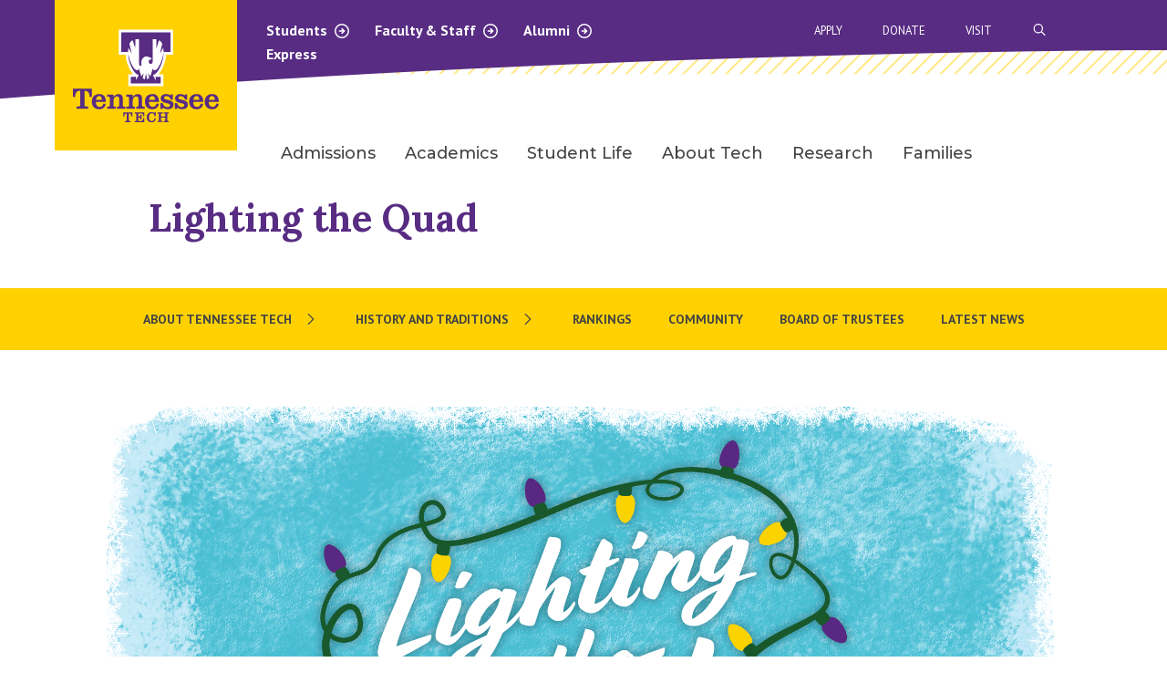

--- FILE ---
content_type: text/html; charset=UTF-8
request_url: https://www.tntech.edu/lightingthequad/
body_size: 40927
content:
<!DOCTYPE HTML><html lang="en">
   <head><script type="text/javascript">var page_url="https://www.tntech.edu/lightingthequad/index.php";</script><link rel="canonical" href="https://www.tntech.edu/lightingthequad/index.php">
      
<!-- headcode include -->
 <meta charset="utf-8">
    <meta http-equiv="x-ua-compatible" content="ie=edge">
    <meta name="viewport" content="width=device-width, initial-scale=1.0">
	<meta name="theme-color" content="#582c83">

	<link rel="preconnect" href="https://fonts.googleapis.com">
    <link rel="preconnect" href="https://fonts.gstatic.com" crossorigin>
    <link href="https://fonts.googleapis.com/css?family=Arvo:400,400i,700,700i" rel="stylesheet" />
	<link href="https://fonts.googleapis.com/css?family=PT+Sans+Narrow:400,700" rel="stylesheet" />
	<link href="https://fonts.googleapis.com/css?family=PT+Sans:400,400i,700,700i" rel="stylesheet" />
    <link href="https://fonts.googleapis.com/css2?family=Montserrat:wght@300;400;500;600;700;800&display=swap" rel="stylesheet" />
	<link href="https://fonts.googleapis.com/css2?family=Lora:ital,wght@0,400..700;1,400..700&display=swap" rel="stylesheet" />
	<link rel="stylesheet" href="/_resources/2023-theme/vendor/slick/1.8.1/slick.css" />
	<link rel="stylesheet" href="/_resources/2023-theme/vendor/slick/1.8.1/slick-theme.css" />
	<link rel="stylesheet" href="/_resources/2023-theme/vendor/foundation/6.8.0/foundation.css" />
	<link rel="stylesheet" href="/_resources/2023-theme/css/app.css?v=1.01" />
	<link rel="stylesheet" href="/_resources/2023-theme/css/lnm.css?v=1.21" />
	<link rel="stylesheet" href="/_resources/2023-theme/vendor/fontawesome/fontawesome-all.css" />
	<link rel="stylesheet" href="/_resources/2023-theme/css/oustyles.css" />

<!-- Google Tag Manager -->
<script>(function(w,d,s,l,i){w[l]=w[l]||[];w[l].push({'gtm.start':
new Date().getTime(),event:'gtm.js'});var f=d.getElementsByTagName(s)[0],
j=d.createElement(s),dl=l!='dataLayer'?'&l='+l:'';j.async=true;j.src=
'https://www.googletagmanager.com/gtm.js?id='+i+dl;f.parentNode.insertBefore(j,f);
})(window,document,'script','dataLayer','GTM-TT3372H');</script>
<!-- End Google Tag Manager -->

<!-- Meta Pixel Code -->
<script>
!function(f,b,e,v,n,t,s)
{if(f.fbq)return;n=f.fbq=function(){n.callMethod?
n.callMethod.apply(n,arguments):n.queue.push(arguments)};
if(!f._fbq)f._fbq=n;n.push=n;n.loaded=!0;n.version='2.0';
n.queue=[];t=b.createElement(e);t.async=!0;
t.src=v;s=b.getElementsByTagName(e)[0];
s.parentNode.insertBefore(t,s)}(window, document,'script',
'https://connect.facebook.net/en_US/fbevents.js');
fbq('init', '502178499513133');
fbq('track', 'PageView');
</script>
<noscript><img height="1" width="1" style="display:none" alt=""
src="https://www.facebook.com/tr?id=502178499513133&ev=PageView&noscript=1"
/></noscript>
<!-- End Meta Pixel Code -->



<style>
.flipProfile {
	display: none;
}
	
.flipTitle {
    line-height: 1;
    font-size: 1.2em;
    /* color: #ffdd00; */
    margin-bottom: 1em!important;
}
</style>

<!-- End headcode include -->
<script src="https://kit.fontawesome.com/e07fe5f145.js" crossorigin="anonymous"></script><link rel="stylesheet" href="https://www.tntech.edu/_resources/ldp/galleries/fancybox/bootstrap-thumbnails.css" media="screen">
      <link rel="stylesheet" type="text/css" href="https://www.tntech.edu/_resources/ldp/galleries/fancybox/jquery.fancybox.min.css" media="screen">
      <link rel="stylesheet" type="text/css" href="https://www.tntech.edu/_resources/ldp/galleries/fancybox/ou.fancybox.accessibility.css" media="screen">
      <!-- OU Search Ignore Start Here --><style>
			.ctaFooter {
			background-image: url(/_resources/assets/img/ctaFooterBG.jpg)
			}

		</style><!-- OU Search Ignore End Here -->
      <title>Lighting the Quad </title>
      <meta name="description" content="As we celebrate the holiday season, we invite you to attend the annual Lighting the Quad.">
      <meta property="og:site_name" content="Tennessee Tech University">
      <meta property="og:locale" content="en_US">
      <meta property="og:url" content="https://www.tntech.edu/lightingthequad/index.php">
      <meta property="og:type" content="website">
      <meta name="twitter:card" content="summary_large_image">
      <meta property="og:title" content="Lighting the Quad">
      <meta name="twitter:title" content="Lighting the Quad">
      <meta name="twitter:description" content="As we celebrate the holiday season, we invite you to attend the annual Lighting the Quad.">
      <meta property="og:description" content="As we celebrate the holiday season, we invite you to attend the annual Lighting the Quad.">
      <meta property="og:image" content="https://www.tntech.edu/_default/Stock_Campus_Drone_23AUG19_00131.jpg">
      <meta name="twitter:image" content="https://www.tntech.edu/_default/Stock_Campus_Drone_23AUG19_00131.jpg">
      <meta name="page_type" content="Webpage">
   <meta name="dynamicContentTracking" data-modern-campus-p13n-account="7eac77de-221b-4e8b-8ff9-a2a195841d43" data-dynamic-content='{"dynamicContent":[]}'>
<script type="text/javascript" src="https://www.tntech.edu/cms-p13n.js"></script>
<script type="text/javascript" src="https://matomo.personalization.moderncampus.net/matomo.js"></script>
</head>
   <body>
<!-- manual emergency red bar -->   <!-- {{ a : 264216}} -->
<!-- automatic emergency red bar -->  <section>
	<div class="warningBar" id="rss-warning-bar" style="display:none;" data-feed="https://content.getrave.com/rss/putnamcountytn/channel2" data-items="2"><span id="rsstester"></span></div>
</section><!-- end --> 

<header class="mobile-nav">
      <div class="grid-container mobile-top-bar-container">
        <div class="grid-x">
          <div class="cell small-4">
            <a href="/index.php" class="tt-logo"><img src="/_resources/2023-theme/images/tenn-tech-logo.svg" alt="Tennessee Tech University homepage"></a>
          </div>
          <div class="cell small-8">
            <div class="grid-x align-right">
              <ul class="menu expanded mobile-top-nav-2">
                <!-- DO NOT EDIT -->
              </ul>
            </div>
            <div class="grid-x align-right">
              <a href="#" class="search-start-mobile" aria-label="Search"><img src="/_resources/2023-theme/images/purple-close.svg" alt="Close"><i class="fa-sharp fa-regular fa-search"></i></a> <div class="tt-mm"><a class="tt-mobileMenuIcon" href="#" title="Menu"><span class="line line-1"></span><span class="line line-2"></span><span class="line line-3"></span></a></div>
            </div>
          </div>
        </div>
      </div>
      <div class="tt-mobile-search-container grid-container">
        <div class="grid-x">
          <div class="cell small-12">
			<form action="/search/index.php" method="GET" class="searchFormMobile">
				<div class="search-bar">
					
					<input type="text" placeholder="SEARCH" name="searchstax[query]" />
					<input type="hidden" name="searchstax[page]" value="1" />
					<button type="submit" class="submit-icon" aria-label="submit search button"><i class="far fa-arrow-right"></i></button>
				</div>
			</form>
          </div>
        </div>
      </div>
      <div class="tt-mobile-sub-menu-container">
        <ul class="vertical menu accordion-menu tt-mobile-sub-menu" data-accordion-menu data-submenu-toggle="true" data-multi-open="false">
          <!-- DO NOT EDIT -->
        </ul>
        <ul class="vertical menu accordion-menu tt-mobile-gray-menu" data-accordion-menu data-submenu-toggle="true">
          <!-- DO NOT EDIT -->
        </ul>
      </div>
    </header>


<nav class="navigation tt-nav">
	<div class="grid-container nav-container">
		<div class="grid-x">
			
			<div class="cell small-3 tt-logo-container">
				<a href="/index.php" class="tt-logo"><img src="/_resources/2023-theme/images/tenn-tech-logo.svg" alt="Tennessee Tech University homepage"></a>
			</div>
			<div class="cell small-9 tt-nav-container">
				<div class="grid-x">
					<div class="cell small-6 nav-2-container">
						<div class="nav-2" aria-haspopup="true">
							<a href="/student/index.php" data-content="1">Students <i class="fa-sharp fa-regular fa-arrow-circle-right"></i><i class="fa-sharp fa-regular fa-arrow-circle-down hidden-init"></i></a>
							<a href="/facstaff/index.php" data-content="2">Faculty &amp; Staff <i class="fa-sharp fa-regular fa-arrow-circle-right"></i><i class="fa-sharp fa-regular fa-arrow-circle-down hidden-init"></i></a>
							<a href="/univadv/cac/index.php" data-content="3">Alumni <i class="fa-sharp fa-regular fa-arrow-circle-right"></i><i class="fa-sharp fa-regular fa-arrow-circle-down hidden-init"></i></a>
						</div>
						<a href="https://express.tntech.edu">Express</a>
					</div>
					<div class="gray-dd-container is-closed">
				<span class="gray-content content-1">
					<div class="grid-x grid-padding-x">
						<div class="cell small-5" role="menu">
							<p role="menuitem">Resources</p>
							<p role="menuitem"><a tabindex="0" href="https://services.tntech.edu/TDClient/1878/Portal/Home/">IT Help Desk</a></p>
							<p role="menuitem"><a tabindex="0" href="/techconnect/">Tech Connect</a></p>
							<p role="menuitem"><a tabindex="0" href="/advisement/">Advisement</a></p>
							<p role="menuitem"><a tabindex="0" href="/student/index.php">All Resources</a></p>
						</div>

						<div class="cell small-7 white-border" role="menu">
							<p role="menuitem">Services</p>
							<p role="menuitem"><a tabindex="0" href="/healthservices/">Health Services</a></p>
							<p role="menuitem"><a tabindex="0" href="/counsel/">Counseling Center</a></p>
							<p role="menuitem"><a tabindex="0" href="/police/">University Police</a></p>
							<p role="menuitem"><a tabindex="0" href="/payonline">Pay Online</a></p>
						</div>
					</div>
				</span>
				<span class="gray-content content-2">
					<div class="grid-x grid-padding-x">
						<div class="cell small-5" role="menu">
							<p role="menuitem">Resources</p>
							<p role="menuitem"><a tabindex="0" href="/hr/">Human Resources</a></p>
							<p role="menuitem"><a tabindex="0" href="https://services.tntech.edu/TDClient/1878/Portal/Home/">IT Help Desk</a></p>
							<p role="menuitem"><a tabindex="0" href="/policies/index.php">Policy Central</a></p>
							<p role="menuitem"><a tabindex="0" href="/facstaff/index.php">All Resources</a></p>
						</div>

						<div class="cell small-7 white-border" role="menu">
							<p role="menuitem">Services</p>
							<p role="menuitem"><a tabindex="0" href="/police/">University Police</a></p>
							<p role="menuitem"><a tabindex="0" href="/iare/">Institutional Research</a></p>
							<p role="menuitem"><a tabindex="0" href="/businessoffice/">Business Office</a></p>
							<p role="menuitem"><a tabindex="0" href="/aux/">Auxiliary Services</a></p>
						</div>
					</div>
				</span>
				<!-- remove padding from content-3 if you add label menu items like in previous content menus -->
				<span class="gray-content content-3" style="padding-top: 20px;">
					<div class="grid-x grid-padding-x">
						<div class="cell small-5" role="menu">
							
							<p role="menuitem"><a tabindex="0" href="/univadv/cac/index.php">Crawford Alumni Center</a></p>
							<p role="menuitem"><a tabindex="0" href="/univadv/cac/events.php">Alumni Events</a></p>
							<p role="menuitem"><a tabindex="0" href="/univadv/cac/the-alumnus/current-issue.php">The Alumnus Newsletter</a></p>
							<p role="menuitem"><a tabindex="0" href="/univadv/cac/alumni-update.php">Update Your Information</a></p>
						</div>

						<div class="cell small-7 white-border" role="menu">
							
							<p role="menuitem"><a tabindex="0" href="/univadv/giving/index.php">Giving To Tennessee Tech</a></p>
							<p role="menuitem"><a tabindex="0" href="/univadv/cac/true-to-tech.php">True To Tech</a></p>
							<p role="menuitem"><a tabindex="0" href="/univadv/cac/alumni_association/index.php">TN Tech Alumni Association</a></p>
							<p role="menuitem"><a tabindex="0" href="/univadv/foundation.php">TN Tech Foundation</a></p>
						</div>
					</div>
				</span>
				<span class="gray-content content-4">
					<div class="grid-x grid-padding-x">
						<div class="cell small-5">
							<!--<p><a href="#">a</a></p>
							<p><a href="#">a</a></p>
							<p><a href="#">a</a></p>
							<p><a href="#">a</a></p>-->
						</div>

						<div class="cell small-7 white-border">
							<!--<p><a href="#">a</a></p>
							<p><a href="#">a</a></p>
							<p><a href="#">a</a></p>
							<p><a href="#">a</a></p>-->
						</div>
					</div>
				</span>
			</div>
					<div class="cell small-1">
					</div>
					<div class="cell small-5">
						<div class="search-bar-container">
							<form action="/search/index.php" method="GET" class="searchForm">
								<div class="search-bar">
										<a href="#" class="search-icon"><img src="/_resources/2023-theme/images/purple-close.svg" alt="Close"></a>
									
										<input type="text" placeholder="SEARCH" name="searchstax[query]" />
									<input type="hidden" name="searchstax[page]" value="1" />
										<button type="submit" class="submit-icon" aria-label="submit search button"><i class="far fa-arrow-right"></i></button>
								</div>
							</form>
						</div>
						<div class="nav-3">
							<a href="/apply">Apply</a>
							<a href="/univadv/giving/online-giving.php">Donate</a>
							<a href="/visit">Visit</a>
							<a href="#" class="search-start" title="open search bar"><i class="fa-sharp fa-regular fa-search"></i><span class="visually-hidden">Open Search Bar</span></a>
						</div>
					</div>
				</div>
				<div class= "grid-x">
					<div class="cell small-12">
						<div class="tt-desktop-nav tt-nav-main">
							<ul class="dropdown menu" data-dropdown-menu>

								<li class="mega-menu">
									<a href="/admissions" data-toggle="mega-menu-1">Admissions</a>
									<div class="dropdown-pane bottom" id="mega-menu-1" data-dropdown data-options="hover: true; hoverPane: true;">
										<div class="grid-container">
											<div class= "grid-x grid-padding-x small-up-5 tt-desktop-nav-grid">
												<div class="cell subnav-first"></div>
												<div class="cell">
													<ul class="menu vertical">
														<li><a tabindex="0" href="/admissions/inquiry.php">Request Information</a></li>
														<li><a tabindex="0" href="/admissions/freshmen.php">Freshman</a></li>
														<li><a tabindex="0" href="/admissions/transfer/index.php">Transfer</a></li>
														<li><a tabindex="0" href="/graduatestudies/index.php">Graduate</a></li>
														<li><a tabindex="0" href="/admissions/international/index.php">International</a></li>
													</ul>
												</div>
												<!-- End of column -->
												<div class="cell">
													<ul class="menu vertical">
														<li><a tabindex="0" href="/admissions/visit/index.php">Visit Campus</a></li>
														<li><a tabindex="0" href="/financialaid/payingforcollege.php#tuition">Tuition &amp; Fees</a></li>
														<li><a tabindex="0" href="/financialaid/index.php">Financial Aid</a></li>
														<li><a tabindex="0" href="/scholarships/index.php">Scholarships</a></li>
														<li><a tabindex="0" href="/majors/index.php">Majors</a></li>
													</ul>
												</div> 
												<!-- End of column -->
												<div class="cell">
													<ul class="menu vertical">
														<li><a tabindex="0" href="/admissions/dualenrollment/index.php">Dual Enrollment</a></li>
														<li><a tabindex="0" href="/veterans/index.php">Military &amp; Veteran Affairs</a></li>
		
													</ul>
												</div> 
												<!-- End of column -->
											</div>
										</div>
									</div>
								</li>
								<li class="mega-menu">
									<a data-toggle="mega-menu-2" href="/academics">Academics</a>
									<div class="dropdown-pane bottom" id="mega-menu-2" data-dropdown data-options="hover: true; hoverPane: true;">
										<div class="grid-container">
											<div class= "grid-x grid-padding-x small-up-5 tt-desktop-nav-grid">
												<div class="cell subnav-first"></div>
												<div class="cell">
													<ul class="menu vertical">
														<li><a tabindex="0" href="/academics/colleges-schools.php">Colleges &amp; Schools</a></li>
														<li><a tabindex="0" href="/majors/index.php">Majors &amp; Concentrations</a></li>
														<li><a tabindex="0" href="/ucatalog">Undergraduate Catalog</a></li>
														<li><a tabindex="0" href="/gcatalog">Graduate Catalog</a></li>
														<li><a tabindex="0" href="/academics/calendar.php">Academic Calendar</a></li>
													</ul>
												</div>
												<!-- End of column -->
												<div class="cell">
													<ul class="menu vertical">
														<li><a tabindex="0" href="/ssc/index.php">Student Success Centers</a></li>
														<li><a tabindex="0" href="/records/registration.php">Registration</a></li>
														<li><a tabindex="0" href="/library/index.php">Volpe Library</a></li>
														<li><a tabindex="0" href="https://undergrad.catalog.tntech.edu/ugdegreereqs#minors1">Minors</a></li>
													</ul>
												</div> 
												<!-- End of column -->
											</div>
										</div>
									</div>
								</li>
								<li class="mega-menu">
									<a data-toggle="mega-menu-3" href="/studentlife/index.php">Student Life</a>
									<div class="dropdown-pane bottom" id="mega-menu-3" data-dropdown data-options="hover: true; hoverPane: true;">
										<div class="grid-container">
											<div class= "grid-x grid-padding-x small-up-5 tt-desktop-nav-grid">
												<div class="cell subnav-first"></div>
												<div class="cell">
													<ul class="menu vertical">
														<li><a tabindex="0" href="/engagement/index.php">Student Engagement</a></li>
														<li><a tabindex="0" href="/studentlife/campus.php">Living on Campus</a></li>
														<li><a tabindex="0" href="/studentlife/wellness.php">Health &amp; Safety</a></li>
														<li><a tabindex="0" href="/recreation/index.php">Fitness &amp; Recreation</a></li>
														<li><a tabindex="0" href="/intercultural/index.php">Intercultural Affairs</a></li>
													</ul>
												</div>
												<!-- End of column -->
												<div class="cell">
													<ul class="menu vertical">
														<li><a tabindex="0" href="https://www.ttusports.com/landing/index">Athletics</a></li>
														<li><a tabindex="0" href="/calendar/index.php">University Calendar</a></li>
														<li><a tabindex="0" href="/studentlife/services.php">Student Services</a></li>
														<li><a tabindex="0" href="/studentlife/orgs.php">Student Orgs</a></li>
														<li><a tabindex="0" href="/parking/index.php">Parking &amp; Transportation</a></li>
													</ul>
												</div> 
												<!-- End of column -->
											</div>
										</div>
									</div>
								</li>
								<li class="mega-menu">
									<a data-toggle="mega-menu-4" href="/about/index.php">About Tech</a>
									<div class="dropdown-pane bottom" id="mega-menu-4" data-dropdown data-options="hover: true; hoverPane: true;">
										<div class="grid-container">
											<div class= "grid-x grid-padding-x small-up-5 tt-desktop-nav-grid">
												<div class="cell subnav-first"></div>
												<div class="cell">
													<ul class="menu vertical">
														<li><a tabindex="0" href="/about/mission.php">Mission &amp; Vision</a></li>
														<li><a tabindex="0" href="/about/facts.php">Facts &amp; Figures</a></li>
														<li><a tabindex="0" href="/about/rankings.php">University Rankings</a></li>
														<li><a tabindex="0" href="/about/history.php">History &amp; Traditions</a></li>
														<li><a tabindex="0" href="/strategic/index.php">Strategic Plans</a></li>
													</ul>
												</div>
												<!-- End of column -->
												<div class="cell">
													<ul class="menu vertical">
														<li><a tabindex="0" href="/maps/index.php">Maps &amp; Directions</a></li>
														<li><a tabindex="0" href="/community/index.php">Community &amp; Friends</a></li>
														<li><a tabindex="0" href="/board/index.php">Board of Trustees</a></li>
														<li><a tabindex="0" href="/president/senior-administration.php">Campus Leadership</a></li>
														<li><a tabindex="0" href="/news/index.php">Latest News</a></li>
													</ul>
												</div> 
												<!-- End of column -->
											</div>
										</div>
									</div>
								</li>
								<li class="mega-menu">
									<a data-toggle="mega-menu-5" tabindex="0" href="/research">Research</a>
									<!--
									<div class="dropdown-pane bottom" id="mega-menu-5" data-dropdown data-options="hover: true; hoverPane: true;">
										<div class="grid-container">
											<div class= "grid-x grid-padding-x small-up-5 tt-desktop-nav-grid">
												<div class="cell subnav-first"></div>
												<div class="cell">
													<ul class="menu vertical">
														<li><a href="#">Alumni</a></li>
													</ul>
												</div>
												
												<div class="cell">
													<ul class="menu vertical">
														<li><a href="#">Research</a></li>

													</ul>
												</div> 
												
											</div>
										</div>
									</div>
									-->
								</li>
								<li class="mega-menu">
									<a data-toggle="mega-menu-6" tabindex="0" href="/parents">Families</a>
									<!--
									<div class="dropdown-pane bottom" id="mega-menu-6" data-dropdown data-options="hover: true; hoverPane: true;">
										<div class="grid-container">
											<div class= "grid-x grid-padding-x small-up-5 tt-desktop-nav-grid">
												<div class="cell subnav-first"></div>
												<div class="cell">
													<ul class="menu vertical">
														<li><a href="#">Athletics</a></li>
													</ul>
												</div>
												
												<div class="cell">
													<ul class="menu vertical">
														<li><a href="#">Families</a></li>

													</ul>
												</div> 
												
												<div class="cell">
													<ul class="menu vertical">
														<li><a href="#">Research</a></li>

													</ul>
												</div> 
												
											</div>
										</div>
									</div>
									-->
								</li>
							</ul>
						</div>
					</div>
				</div>
			</div>

		</div>

	</div>

</nav>
      <main>
         <section class="whiteBanner theme2023">
            <div class="grid-container">
               <div class="grid-x grid-padding-x align-center-middle">
                  <div class="small-12 medium-12 large-10 cell">
                     <h1><a style="color:#582c83;" href="index.php">Lighting the Quad</a></h1>
                  </div>
               </div>
            </div>
         </section>
         <div class="grid-x">
            <div class="cell small-12">
               <div class="tt-mobile-section-nav-container">
                  <div class="tt-mobile-section-nav"><a href="#">Section Navigation
                        									
                        <div class="i-container"><i class="far fa-chevron-right"></i><i class="far fa-chevron-down"></i></div></a></div>
                  <ul class="vertical menu accordion-menu tt-mobile-section-menu" data-accordion-menu="data-accordion-menu" data-submenu-toggle="true" data-multi-open="false"></ul>
               </div>
               <div class="tt-desktop-nav tt-desktop-new-subnav">
                  <ul class="section-nav-output"><!-- OU Search Ignore Start Here --><li><a href="/about/index.php">About Tennessee Tech</a><ul><li><a href="/about/mission.php">Mission and Vision</a></li> 
<li><a href="/about/facts.php">Facts and Figures</a></li> 
<li><a href="/about/accreditation-and-memberships.php">Accreditation and Memberships</a></li> 
<li><a href="/president/senior-administration.php">Campus Leadership</a></li> 
<li><a href="/maps/index.php">Map and Directions</a></li> 
</ul></li> 
<li><a href="/about/history.php">History and Traditions</a><ul><li><a href="/about/history.php">History of Tech</a></li> 
<li><a href="/about/traditions.php">Traditions at Tech</a></li> 
<li><a href="/about/golden-eagles.php">100 Years of the Golden Eagles</a></li> 
<li><a href="/about/centennial/index.php">Centennial Celebration</a></li> 
</ul></li> 
<li><a href="/about/rankings.php">Rankings</a></li> 
<li><a href="/community/index.php">Community</a></li> 
<li><a href="/board/index.php">Board of Trustees</a></li> 
<li><a href="/news/index.php">Latest News</a></li> 
<!-- OU Search Ignore End Here --></ul>
               </div>
            </div>
         </div>
         <div class="generalContent eagleContent"></div>
         <div class="grid-container sideBarContainer">
            <div class="grid-x grid-margin-x grid-padding-x">
               <div class="medium-12 cell">
                  <div class="generalContent">
                     <div class="grid-x">
                        <div class="small-12 cell eagleContent"></div>
                     </div>
                  </div>
               </div>
            </div>
         </div>
         <div class="generalContent eagleContent"></div>
         <div class="grid-container">
            <div class="grid-x grid-margin-x grid-padding-x">
               <div class="medium-12 cell">
                  <div class="generalContent">
                     <div class="grid-x">
                        <div class="small-12 cell eagleContent">
                           <p style="text-align: center;"><br><img class="" src="/lightingthequad/images/LightingQuadWeb.gif" alt="Lighting the Quad" width="1167" height="584"></p>
                           
                           <p style="text-align: center;">&nbsp;</p>
                           
                           <h2 style="text-align: center;">December 2, 2025 at 5:30 p.m. on The Quad</h2>
                           
                           <p style="text-align: center;">As we celebrate the holiday season, we invite you to attend the annual Lighting the
                              Quad. Join us for this special occasion. Music, hot chocolate and more will be in
                              abundance as we mark this festive holiday tradition. The lights on the Quad will be
                              available for your enjoyment from the event date through the holidays. The lights
                              will be turned on each night at 5 p.m.</p>
                           
                           <p style="text-align: center;">Come out and enjoy the lights with your friends and loved ones. Share your photos
                              with us on social media using #TNTechLights! As always, warmest thoughts and best
                              wishes for a wonderful holiday season and a very happy new year. Wings Up!</p>
                           
                           <p style="text-align: center;"><br><img src="/lightingthequad/images/Scenes_Quad_Holiday_Lights_20NOV20_00005.jpg" alt="Christmas lights in the shape of trees set up on the Main Quad. " width="1200" height="800"></p>
                           
                           <ul class="thumbnails">
                              <li><a class="thumbnail" data-fancybox="292372-d13e150" data-caption=" - " href="https://www.tntech.edu/image/.private_ldp/a292372/production/master/9af92cee-2751-42c5-82dd-261a445f1d05.jpg"><img src="https://www.tntech.edu/image/.private_ldp/a292372/production/thumb/9af92cee-2751-42c5-82dd-261a445f1d05.jpg" alt="Awesome Eagle turning the holiday lights on" title=""></a></li>
                              <li><a class="thumbnail" data-fancybox="292372-d13e150" data-caption=" - " href="https://www.tntech.edu/image/.private_ldp/a292372/production/master/155df6b5-c0bf-4a31-9719-1d315018e54f.jpg"><img src="https://www.tntech.edu/image/.private_ldp/a292372/production/thumb/155df6b5-c0bf-4a31-9719-1d315018e54f.jpg" alt="View of the holiday trees lite up" title=""></a></li>
                              <li><a class="thumbnail" data-fancybox="292372-d13e150" data-caption=" - " href="https://www.tntech.edu/image/.private_ldp/a292372/production/master/f84717d6-7655-4392-9c89-bf90ec056c6b.jpg"><img src="https://www.tntech.edu/image/.private_ldp/a292372/production/thumb/f84717d6-7655-4392-9c89-bf90ec056c6b.jpg" alt="Friends posing with a lite up snowman decoration" title=""></a></li>
                              <li><a class="thumbnail" data-fancybox="292372-d13e150" data-caption=" - " href="https://www.tntech.edu/image/.private_ldp/a292372/production/master/3ee81688-6081-436d-a0f8-579200435efa.jpg"><img src="https://www.tntech.edu/image/.private_ldp/a292372/production/thumb/3ee81688-6081-436d-a0f8-579200435efa.jpg" alt="Golden Eagle Ban playing music" title=""></a></li>
                              <li><a class="thumbnail" data-fancybox="292372-d13e150" data-caption=" - " href="https://www.tntech.edu/image/.private_ldp/a292372/production/master/da351293-9486-4fc0-a3bc-8e3ec01aa7b5.jpg"><img src="https://www.tntech.edu/image/.private_ldp/a292372/production/thumb/da351293-9486-4fc0-a3bc-8e3ec01aa7b5.jpg" alt="View of the holiday trees lite up" title=""></a></li>
                              <li><a class="thumbnail" data-fancybox="292372-d13e150" data-caption=" - " href="https://www.tntech.edu/image/.private_ldp/a292372/production/master/ee988ab4-332f-4ce1-988c-5f606f7e3cd1.jpg"><img src="https://www.tntech.edu/image/.private_ldp/a292372/production/thumb/ee988ab4-332f-4ce1-988c-5f606f7e3cd1.jpg" alt="View of the holiday trees lite up with Awesome Eagle and friends" title=""></a></li>
                           </ul>&nbsp;</div>
                     </div>
                  </div>
               </div>
            </div>
         </div>
         <div class="generalContent eagleContent"></div>
         <div class="grid-x">
            <div class="medium-12 cell eagleContent"><!-- OU Search Ignore Start Here --><section class="ctaFooter">
   <div class="propsOverlay"></div>
   <div class="grid-container propsContent">
      <div class="grid-x align-center">
         <div class="medium-12 cell content">
            <p class="h4">Experience Tech For Yourself</p>
            <p class="h5">Visit us to see what sets us apart.</p><a href="/visit" class="button goldBtn">Schedule Your Visit</a></div>
      </div>
   </div>
</section><!-- OU Search Ignore End Here --></div>
         </div>
      </main><button class="openSideNavModal btnBackToTop"><span class="openSideNavModalTitle">Back to<br>Top</span><svg xmlns="http://www.w3.org/2000/svg" xmlns:xlink="http://www.w3.org/1999/xlink" width="65px" height="65px" viewBox="0 0 45 45" version="1.1">
            <g id="Designs" stroke="none" stroke-width="1" fill="none" fill-rule="evenodd">
               <g id="location-results" transform="translate(-289.000000, -1574.000000)">
                  <g id="Back-to-Top" transform="translate(289.000000, 1574.000000)">
                     <g id="Group-Copy" stroke-width="1" fill-rule="evenodd" fill="#4F2984">
                        <circle id="Oval-2" cx="22.5" cy="22.5" r="22.5"/>
                     </g>
                  </g>
               </g>
            </g></svg></button>
      
<footer class="footer" id="footer">
	<div class="grid-container">
		<div class="grid-x top">
			<div class="medium-3 cell logoCell">
				<img class="logo" src="/_resources/img/tnTechMainLogo.svg" alt="Tennessee Tech University"/>
			</div>
			<div class="medium-9 cell">
				<div class="grid-x align-justify">
					<div class="cell large-shrink addressCell">
						<address>
							1 William L Jones Dr <br/>
							Cookeville, TN 38505
						</address>
						<div class="phone">
							<a href="tel:1-931-372-3101" class="phoneNumber"><strong>General Information:</strong> (931) 372-3101</a><br/>
							<a href="tel:1-931-372-3234" class="phoneNumber"><strong>Campus Police:</strong> (931) 372-3234</a><br/>
							<a href="tel:1-931-372-3888" class="phoneNumber"><strong>Admissions:</strong> (931) 372-3888</a>
						</div>
						<ul class="menu socialList align-left">
							<li>
								<a href="https://www.instagram.com/tntechuniversity/" title="Instagram" aria-label="instagram icon"><span class="fab fa-instagram" alt="instagram icon"></span></a>
							</li>
							<li>
								<a href="https://www.facebook.com/TNTechUniversity" title="Facebook" aria-label="facebook icon"><span class="fab fa-facebook-f" alt="facebook icon"></span></a>
							</li>
							<li>
								<a href="https://www.youtube.com/channel/UCuvP6Sec5gmk4c2XSkACRzw" title="YouTube" aria-label="youtube icon"><span class="fab fa-youtube" alt="youtube icon"></span></a>
							</li>
							<li>
								<a href="mailto:news@tntech.edu" title="Email" aria-label="mail icon"><span class="fal fa-envelope" alt="email icon"></span></a>
							</li>
						</ul>
					</div>
					<div class="cell medium-shrink">
						<ul class="menu vertical iconList">
							<li>
								<a href="/univadv/giving/online-giving.php" class="first"><img src="/_resources/img/giftIcon.svg" alt="Donate icon"/> Donate</a>
							</li>
							<li>
								<a href="/admissions/apply/index.php"><img src="/_resources/img/applyIcon.svg" alt="Apply icon"/> Apply</a>
							</li>
							<li>
								<a href="/admissions/visit/index.php" class="first"><img src="/_resources/img/mapMarker.svg" alt="Visit icon"/> Visit</a>
							</li>
						</ul>
						<div class="smallHr"></div>
					</div>
					<div class="cell shrink">
						<ul class="vertical menu">
							<li>
								<a href="/admissions/index.php">Admissions</a>
							</li>
							<li>
								<a href="https://www.ttusports.com/landing/index">Athletics</a>
							</li>
							<li>
								<a href="/news/index.php">News</a>
							</li>
							<li>
								<a href="/calendar">Calendar</a>
							</li>
							<li>
								<a href="https://jobs.tntech.edu/">Careers at Tech</a>
							</li>
							<li>
								<a href="/consumer-info/index.php">Consumer Info</a>
							</li>
														<li>
								<a href="/reserve/index.php">Reserve Space</a>
							</li>
						</ul>
					</div>
					<div class="cell shrink techUl">
						<p>Express Resources</p>
						<ul class="menu vertical">
							<li>
								<a href="https://express.tntech.edu">Tech Express</a>
							</li>
							<li>
								<a href="/student/index.php">Current Students</a>
							</li>
							<li>
								<a href="/facstaff/index.php">Faculty &amp; Staff</a>
							</li>

							<li>
								<a href="/univadv/cac/index.php">Alumni</a>
							</li>
							<li>
								<a href="/parents/index.php">Parents &amp; Family</a>
							</li>
						</ul>
					</div>
				</div>
			</div>
		</div>
		<div class="grid-x bottom">
			<div class="medium-3 cell copyCell medium-order-1 small-order-2">
				<p><span style="color:#fff; background-color: #444;" id="directedit">&copy; </span>2026, Tennessee Tech University</p>
			</div>
			<div class="medium-9 cell btmInfoCell medium-order-2 small-order-1">
				<p>Tennessee Tech does not condone and will not tolerate discrimination against any individual on the basis of race, religion, color, creed, sex, age, national origin, genetic information, disability, veteran status, and any other basis protected by federal and state civil rights law. For inquiries regarding employment-related non-discrimination policies, contact hr@tntech.edu; for Title IX, titleix@tntech.edu; for other non-employment discrimination compliance@tntech.edu.</p>
				<ul class="menu">
					<li>
						<a href="/hr/nondiscrim.php">Non-Discrimination at Tennessee Tech</a>
					</li>
					<li>
						<a href="/disability/index.php">Services for Students with Disabilities</a>
					</li>
					<li>
						<a href="/privacy/index.php">Privacy Policy</a>
					</li>
					<li>
						<a href="/policies/index.php">TN Tech Policies</a>
					</li>
				</ul><p>				
				</p>
				<ul class="menu">
					<li>
						<a href="/a-z.php">Sitemap</a>
					</li>
					<li>
						<a href="/ocm/wdm/report.php">Report a problem with this page</a>
					</li>
				</ul>
			</div>
		</div>
	</div>
</footer>










<script src="/_resources/2023-theme/vendor/jquery/3.7.0/jquery.js"></script>
<script src="/_resources/2023-theme/vendor/what-input/5.2.12/what-input.js"></script>
<script src="/_resources/2023-theme/vendor/foundation/6.8.0/foundation.js"></script>
<script src="/_resources/2023-theme/vendor/slick/1.8.1/slick.min.js"></script>
<script src="/_resources/2023-theme/vendor/waypoints/jquery.waypoints.min.js"></script>
<script src="/_resources/2023-theme/vendor/countup/2.8.0/countup.min.js"></script>
<script src="/_resources/2023-theme/vendor/mixitup/3.3.1/mixitup.min.js"></script>
<script src="/_resources/2023-theme/vendor/mixitup/mixitup-multifilter.min.js"></script>
<script src="/_resources/2023-theme/vendor/tablesort/5.3.0/tablesort.min.js"></script>
<script src="/_resources/2023-theme/js/app.js"></script>
<script src="/_resources/2023-theme/js/lnm.js?v=1.30"></script>
<script src="/_resources/2023-theme/js/direct-edit.js"></script>
<script src="/_resources/2023-theme/js/rss-template-warning-bar.js"></script>
<script src="/_resources/js/font-awesome-transform.js" type="text/javascript"></script>
<script async="async" src=https://apply.tntech.edu/ping>/**/</script>
<script>

	// new Tablesort(document.getElementById('sortTable'));

	var $openSideNavModal = $('.openSideNavModal');
	// use a boolean var to check if the element is already shrinked
	var topCheck = false;
	$(window).on('scroll', function () {
		if ($(this).scrollTop() > 10) {
			// add class only once
			if (!topCheck) {
				$openSideNavModal.css('display', 'flex').hide().fadeIn();
				topCheck = true;
			}
		} else {
			// remove class only once
			if (topCheck) {
				$openSideNavModal.fadeOut();
				topCheck = false;
			}
		}
	});
	var waypoint = new Waypoint({
		element: document.getElementById('footer'),
		handler: function() {


		},
		offset: '100%'
	});

	$('#footer').waypoint(function(direction) {
		if (direction === 'down') {
			$('.openSideNavModal').fadeOut();
		}
		else {
			$('.openSideNavModal').fadeIn();
		}
	},{offset:'100%'});

	// $('.closeSideNavModalTitle').click(function() {
	//     $('.sideNavModal').fadeOut();
	//     $('.closeSideNavModalTitle').hide();
	//     $('.openSideNavModalTitle').css('display', 'flex').hide().fadeIn();
	//     $('body').css('overflow', 'normal');
	// });

	$('.openSideNavModal').click(function() {
		$('.sideNavModal').toggleClass('showModalClass');
		$('.sideNavModal').toggleClass('hideModalClass');
	});

	// $('.closeSideNavModalTitle').click(function() {
	//   $('.sideNavModal').removeClass('showModalClass');
	//   $('.openSideNavModalTitle').removeClass('showModalClass');
	//   $('.closeSideNavModalTitle').removeClass('showModalClass');
	//   $('.sideNavModal').addClass('hideModalClass');
	//   $('.openSideNavModalTitle').addClass('hideModalClass');
	//   $('.closeSideNavModalTitle').addClass('hideModalClass');
	// });


</script>

<script>
	document.querySelectorAll('.searchForm, .searchFormMobile').forEach(form => {
		form.addEventListener('submit', function(event) {
			event.preventDefault();
			const form = event.target;
			const queryInput = form.querySelector('input[name="searchstax[query]"]');
			const pageInput = form.querySelector('input[name="searchstax[page]"]');
			const queryValue = queryInput.value;
			const pageValue = pageInput.value;

			if (queryValue.trim() === '') {
				console.warn('Please enter a search query.');
				return;
			}

			const encodedQueryValue = encodeURIComponent(queryValue).replace(/%5B/g, '[').replace(/%5D/g, ']');
			const finalUrl = `${form.action}?searchstax[query]=${encodedQueryValue}&searchstax[page]=${pageValue}`;
			window.location.href = finalUrl;
		})
	})

</script>

<script>
	window.addEventListener("DOMContentLoaded", function() {
		$('head').append('<link rel="stylesheet" type="text/css" href="https://www.tntech.edu/_resources/css/flip-card_contact-pages.css" />')
	});
</script>

<script>

	window.addEventListener("DOMContentLoaded", function() {
		$('.flipLine .flipItem:empty').parents("li").remove();
	});

</script>


<script type="text/javascript" src="https://www.tntech.edu/_resources/ldp/galleries/fancybox/jquery.fancybox.min.js"></script><div id="hidden" style="display:none;"><a id="de" rel="nofollow" href="https://a.cms.omniupdate.com/11/?skin=oucampus&amp;account=tntech&amp;site=www&amp;action=de&amp;path=/lightingthequad/index.pcf">©</a></div>
   </body>
</html>

--- FILE ---
content_type: text/css
request_url: https://www.tntech.edu/_resources/ldp/galleries/fancybox/ou.fancybox.accessibility.css
body_size: 301
content:
/*
 * OU Styles for the Fancybox Gallery to improve the keyboard access. When Fancybox elements have focus (using keyboard or clicks), they are visibily different.
 *
 */

.fancybox-container button:focus:not([disabled]):not(.fancybox-arrow) {
	outline: none;
	color: #fff !important;
	background: #007095 !important;
}

.fancybox-container button.fancybox-arrow:focus {
	outline: none;
}
.fancybox-container button.fancybox-arrow:focus::after {
	background-color: #007095 !important;
}

.fancybox-container:focus img {
	border: 1px solid #007095 !important;
}

.fancybox-container [disabled] { display: none; }

--- FILE ---
content_type: text/css
request_url: https://tags.srv.stackadapt.com/sa.css
body_size: -11
content:
:root {
    --sa-uid: '0-848e44eb-3f4f-5c33-7e41-63de71afd9d5';
}

--- FILE ---
content_type: application/javascript
request_url: https://www.tntech.edu/_resources/2023-theme/vendor/waypoints/jquery.waypoints.min.js
body_size: 3147
content:
/*!
Waypoints - 4.0.1
Copyright © 2011-2016 Caleb Troughton
Licensed under the MIT license.
https://github.com/imakewebthings/waypoints/blob/master/licenses.txt
*/
!function() {
    "use strict";
    function t(o) {
        if (!o)
            throw new Error("No options passed to Waypoint constructor");
        if (!o.element)
            throw new Error("No element option passed to Waypoint constructor");
        if (!o.handler)
            throw new Error("No handler option passed to Waypoint constructor");
        this.key = "waypoint-" + e,
        this.options = t.Adapter.extend({}, t.defaults, o),
        this.element = this.options.element,
        this.adapter = new t.Adapter(this.element),
        this.callback = o.handler,
        this.axis = this.options.horizontal ? "horizontal" : "vertical",
        this.enabled = this.options.enabled,
        this.triggerPoint = null,
        this.group = t.Group.findOrCreate({
            name: this.options.group,
            axis: this.axis
        }),
        this.context = t.Context.findOrCreateByElement(this.options.context),
        t.offsetAliases[this.options.offset] && (this.options.offset = t.offsetAliases[this.options.offset]),
        this.group.add(this),
        this.context.add(this),
        i[this.key] = this,
        e += 1
    }
    var e = 0
      , i = {};
    t.prototype.queueTrigger = function(t) {
        this.group.queueTrigger(this, t)
    }
    ,
    t.prototype.trigger = function(t) {
        this.enabled && this.callback && this.callback.apply(this, t)
    }
    ,
    t.prototype.destroy = function() {
        this.context.remove(this),
        this.group.remove(this),
        delete i[this.key]
    }
    ,
    t.prototype.disable = function() {
        return this.enabled = !1,
        this
    }
    ,
    t.prototype.enable = function() {
        return this.context.refresh(),
        this.enabled = !0,
        this
    }
    ,
    t.prototype.next = function() {
        return this.group.next(this)
    }
    ,
    t.prototype.previous = function() {
        return this.group.previous(this)
    }
    ,
    t.invokeAll = function(t) {
        var e = [];
        for (var o in i)
            e.push(i[o]);
        for (var n = 0, r = e.length; r > n; n++)
            e[n][t]()
    }
    ,
    t.destroyAll = function() {
        t.invokeAll("destroy")
    }
    ,
    t.disableAll = function() {
        t.invokeAll("disable")
    }
    ,
    t.enableAll = function() {
        t.Context.refreshAll();
        for (var e in i)
            i[e].enabled = !0;
        return this
    }
    ,
    t.refreshAll = function() {
        t.Context.refreshAll()
    }
    ,
    t.viewportHeight = function() {
        return window.innerHeight || document.documentElement.clientHeight
    }
    ,
    t.viewportWidth = function() {
        return document.documentElement.clientWidth
    }
    ,
    t.adapters = [],
    t.defaults = {
        context: window,
        continuous: !0,
        enabled: !0,
        group: "default",
        horizontal: !1,
        offset: 0
    },
    t.offsetAliases = {
        "bottom-in-view": function() {
            return this.context.innerHeight() - this.adapter.outerHeight()
        },
        "right-in-view": function() {
            return this.context.innerWidth() - this.adapter.outerWidth()
        }
    },
    window.Waypoint = t
}(),
function() {
    "use strict";
    function t(t) {
        window.setTimeout(t, 1e3 / 60)
    }
    function e(t) {
        this.element = t,
        this.Adapter = n.Adapter,
        this.adapter = new this.Adapter(t),
        this.key = "waypoint-context-" + i,
        this.didScroll = !1,
        this.didResize = !1,
        this.oldScroll = {
            x: this.adapter.scrollLeft(),
            y: this.adapter.scrollTop()
        },
        this.waypoints = {
            vertical: {},
            horizontal: {}
        },
        t.waypointContextKey = this.key,
        o[t.waypointContextKey] = this,
        i += 1,
        n.windowContext || (n.windowContext = !0,
        n.windowContext = new e(window)),
        this.createThrottledScrollHandler(),
        this.createThrottledResizeHandler()
    }
    var i = 0
      , o = {}
      , n = window.Waypoint
      , r = window.onload;
    e.prototype.add = function(t) {
        var e = t.options.horizontal ? "horizontal" : "vertical";
        this.waypoints[e][t.key] = t,
        this.refresh()
    }
    ,
    e.prototype.checkEmpty = function() {
        var t = this.Adapter.isEmptyObject(this.waypoints.horizontal)
          , e = this.Adapter.isEmptyObject(this.waypoints.vertical)
          , i = this.element == this.element.window;
        t && e && !i && (this.adapter.off(".waypoints"),
        delete o[this.key])
    }
    ,
    e.prototype.createThrottledResizeHandler = function() {
        function t() {
            e.handleResize(),
            e.didResize = !1
        }
        var e = this;
        this.adapter.on("resize.waypoints", function() {
            e.didResize || (e.didResize = !0,
            n.requestAnimationFrame(t))
        })
    }
    ,
    e.prototype.createThrottledScrollHandler = function() {
        function t() {
            e.handleScroll(),
            e.didScroll = !1
        }
        var e = this;
        this.adapter.on("scroll.waypoints", function() {
            (!e.didScroll || n.isTouch) && (e.didScroll = !0,
            n.requestAnimationFrame(t))
        })
    }
    ,
    e.prototype.handleResize = function() {
        n.Context.refreshAll()
    }
    ,
    e.prototype.handleScroll = function() {
        var t = {}
          , e = {
            horizontal: {
                newScroll: this.adapter.scrollLeft(),
                oldScroll: this.oldScroll.x,
                forward: "right",
                backward: "left"
            },
            vertical: {
                newScroll: this.adapter.scrollTop(),
                oldScroll: this.oldScroll.y,
                forward: "down",
                backward: "up"
            }
        };
        for (var i in e) {
            var o = e[i]
              , n = o.newScroll > o.oldScroll
              , r = n ? o.forward : o.backward;
            for (var s in this.waypoints[i]) {
                var a = this.waypoints[i][s];
                if (null !== a.triggerPoint) {
                    var l = o.oldScroll < a.triggerPoint
                      , h = o.newScroll >= a.triggerPoint
                      , p = l && h
                      , u = !l && !h;
                    (p || u) && (a.queueTrigger(r),
                    t[a.group.id] = a.group)
                }
            }
        }
        for (var c in t)
            t[c].flushTriggers();
        this.oldScroll = {
            x: e.horizontal.newScroll,
            y: e.vertical.newScroll
        }
    }
    ,
    e.prototype.innerHeight = function() {
        return this.element == this.element.window ? n.viewportHeight() : this.adapter.innerHeight()
    }
    ,
    e.prototype.remove = function(t) {
        delete this.waypoints[t.axis][t.key],
        this.checkEmpty()
    }
    ,
    e.prototype.innerWidth = function() {
        return this.element == this.element.window ? n.viewportWidth() : this.adapter.innerWidth()
    }
    ,
    e.prototype.destroy = function() {
        var t = [];
        for (var e in this.waypoints)
            for (var i in this.waypoints[e])
                t.push(this.waypoints[e][i]);
        for (var o = 0, n = t.length; n > o; o++)
            t[o].destroy()
    }
    ,
    e.prototype.refresh = function() {
        var t, e = this.element == this.element.window, i = e ? void 0 : this.adapter.offset(), o = {};
        this.handleScroll(),
        t = {
            horizontal: {
                contextOffset: e ? 0 : i.left,
                contextScroll: e ? 0 : this.oldScroll.x,
                contextDimension: this.innerWidth(),
                oldScroll: this.oldScroll.x,
                forward: "right",
                backward: "left",
                offsetProp: "left"
            },
            vertical: {
                contextOffset: e ? 0 : i.top,
                contextScroll: e ? 0 : this.oldScroll.y,
                contextDimension: this.innerHeight(),
                oldScroll: this.oldScroll.y,
                forward: "down",
                backward: "up",
                offsetProp: "top"
            }
        };
        for (var r in t) {
            var s = t[r];
            for (var a in this.waypoints[r]) {
                var l, h, p, u, c, d = this.waypoints[r][a], f = d.options.offset, w = d.triggerPoint, y = 0, g = null == w;
                d.element !== d.element.window && (y = d.adapter.offset()[s.offsetProp]),
                "function" == typeof f ? f = f.apply(d) : "string" == typeof f && (f = parseFloat(f),
                d.options.offset.indexOf("%") > -1 && (f = Math.ceil(s.contextDimension * f / 100))),
                l = s.contextScroll - s.contextOffset,
                d.triggerPoint = Math.floor(y + l - f),
                h = w < s.oldScroll,
                p = d.triggerPoint >= s.oldScroll,
                u = h && p,
                c = !h && !p,
                !g && u ? (d.queueTrigger(s.backward),
                o[d.group.id] = d.group) : !g && c ? (d.queueTrigger(s.forward),
                o[d.group.id] = d.group) : g && s.oldScroll >= d.triggerPoint && (d.queueTrigger(s.forward),
                o[d.group.id] = d.group)
            }
        }
        return n.requestAnimationFrame(function() {
            for (var t in o)
                o[t].flushTriggers()
        }),
        this
    }
    ,
    e.findOrCreateByElement = function(t) {
        return e.findByElement(t) || new e(t)
    }
    ,
    e.refreshAll = function() {
        for (var t in o)
            o[t].refresh()
    }
    ,
    e.findByElement = function(t) {
        return o[t.waypointContextKey]
    }
    ,
    window.onload = function() {
        r && r(),
        e.refreshAll()
    }
    ,
    n.requestAnimationFrame = function(e) {
        var i = window.requestAnimationFrame || window.mozRequestAnimationFrame || window.webkitRequestAnimationFrame || t;
        i.call(window, e)
    }
    ,
    n.Context = e
}(),
function() {
    "use strict";
    function t(t, e) {
        return t.triggerPoint - e.triggerPoint
    }
    function e(t, e) {
        return e.triggerPoint - t.triggerPoint
    }
    function i(t) {
        this.name = t.name,
        this.axis = t.axis,
        this.id = this.name + "-" + this.axis,
        this.waypoints = [],
        this.clearTriggerQueues(),
        o[this.axis][this.name] = this
    }
    var o = {
        vertical: {},
        horizontal: {}
    }
      , n = window.Waypoint;
    i.prototype.add = function(t) {
        this.waypoints.push(t)
    }
    ,
    i.prototype.clearTriggerQueues = function() {
        this.triggerQueues = {
            up: [],
            down: [],
            left: [],
            right: []
        }
    }
    ,
    i.prototype.flushTriggers = function() {
        for (var i in this.triggerQueues) {
            var o = this.triggerQueues[i]
              , n = "up" === i || "left" === i;
            o.sort(n ? e : t);
            for (var r = 0, s = o.length; s > r; r += 1) {
                var a = o[r];
                (a.options.continuous || r === o.length - 1) && a.trigger([i])
            }
        }
        this.clearTriggerQueues()
    }
    ,
    i.prototype.next = function(e) {
        this.waypoints.sort(t);
        var i = n.Adapter.inArray(e, this.waypoints)
          , o = i === this.waypoints.length - 1;
        return o ? null : this.waypoints[i + 1]
    }
    ,
    i.prototype.previous = function(e) {
        this.waypoints.sort(t);
        var i = n.Adapter.inArray(e, this.waypoints);
        return i ? this.waypoints[i - 1] : null
    }
    ,
    i.prototype.queueTrigger = function(t, e) {
        this.triggerQueues[e].push(t)
    }
    ,
    i.prototype.remove = function(t) {
        var e = n.Adapter.inArray(t, this.waypoints);
        e > -1 && this.waypoints.splice(e, 1)
    }
    ,
    i.prototype.first = function() {
        return this.waypoints[0]
    }
    ,
    i.prototype.last = function() {
        return this.waypoints[this.waypoints.length - 1]
    }
    ,
    i.findOrCreate = function(t) {
        return o[t.axis][t.name] || new i(t)
    }
    ,
    n.Group = i
}(),
function() {
    "use strict";
    function t(t) {
        this.$element = e(t)
    }
    var e = window.jQuery
      , i = window.Waypoint;
    e.each(["innerHeight", "innerWidth", "off", "offset", "on", "outerHeight", "outerWidth", "scrollLeft", "scrollTop"], function(e, i) {
        t.prototype[i] = function() {
            var t = Array.prototype.slice.call(arguments);
            return this.$element[i].apply(this.$element, t)
        }
    }),
    e.each(["extend", "inArray", "isEmptyObject"], function(i, o) {
        t[o] = e[o]
    }),
    i.adapters.push({
        name: "jquery",
        Adapter: t
    }),
    i.Adapter = t
}(),
function() {
    "use strict";
    function t(t) {
        return function() {
            var i = []
              , o = arguments[0];
            return t.isFunction(arguments[0]) && (o = t.extend({}, arguments[1]),
            o.handler = arguments[0]),
            this.each(function() {
                var n = t.extend({}, o, {
                    element: this
                });
                "string" == typeof n.context && (n.context = t(this).closest(n.context)[0]),
                i.push(new e(n))
            }),
            i
        }
    }
    var e = window.Waypoint;
    window.jQuery && (window.jQuery.fn.waypoint = t(window.jQuery)),
    window.Zepto && (window.Zepto.fn.waypoint = t(window.Zepto))
}();


--- FILE ---
content_type: application/javascript
request_url: https://www.tntech.edu/_resources/2023-theme/js/app.js
body_size: 8302
content:
//$(document).foundation();

$( ".linkList li" ).click(function() {
  $(this).find(".openInformation").toggleClass('goldBar');
  $(this).find(".information").toggleClass('openedInfo');
});


var containerElTwo = document.querySelector('.collegeMixContainer');
if (containerElTwo) {
var mixer = mixitup(containerElTwo , {
  selectors: {
      target: '.mix'
  },
  multifilter: {
    enable: true // enable the multifilter extension for the mixer
  }
});
}

var containerEl = document.querySelector('.mixContainer');
if (containerEl) {
var mixer = mixitup(containerEl, {
  selectors: {
      target: '.mix'
  },
  multifilter: {
    enable: true // enable the multifilter extension for the mixer
  }
});
}

$('.mixContainer').on('mixFail', function() {
  $('.mixContainer').hide();
  $('.noResults').css('opacity', '1');
});

$('.mixContainer').on('mixStart', function() {
  $('.mixContainer').show();
  $('.noResults').css('opacity', '0');
});

$('.filterAllClear').click(function() {
  $('.noResults').css('opacity', '0');
  $('.searchInput').val('');
});


$( ".eventStrapFull .strap .arrow" ).click(function() {
  $(".buttonArea").toggleClass('flex');
  $(this).toggleClass('arrowTurn');
  $(".mapBox").toggle();
  $(".longDescription").toggle();
  $(".shortDescription").toggle();
});

// $(".subMenuGrid").hide();

$('.subMenuAbout').hide();
$('.subMenuAcademics').hide();
$('.subMenuAdmissions').hide();
$('.subMenuStudentLife').hide();
$('.subMenuResearch').hide();
$('.subMenuAthletics').hide();
$('.subMenuExpress').hide();

$( ".top-bar-right .nav li" ).mouseover(function() {
	$(this).addClass('hovered').siblings().removeClass('hovered');
	$( ".top-bar-right .expressMenu" ).removeClass('hovered');
});
$( ".top-bar-right .nav li:nth-child(1)" ).mouseover(function() {
  $(".subMenuGrid .grid-x").css('display', 'none', '');
  $(".subMenuAbout").css('display', 'flex');
});
$( ".top-bar-right .nav li:nth-child(2)" ).mouseover(function() {
    // $(".subMenuGrid").empty().load("layout/navigation/menus/academics.php");
    $(".subMenuGrid .grid-x").css('display', 'none', '');
    $(".subMenuAcademics").css('display', 'flex');
});
$( ".top-bar-right .nav li:nth-child(3)" ).mouseover(function() {
    // $(".subMenuGrid").empty().load("layout/navigation/menus/admissions.php");
    $(".subMenuGrid .grid-x").css('display', 'none', '');
    $(".subMenuAdmissions").css('display', 'flex');
});
$( ".top-bar-right .nav li:nth-child(4)" ).mouseover(function() {
    // $(".subMenuGrid").empty().load("layout/navigation/menus/studentLife.php");
    $(".subMenuGrid .grid-x").css('display', 'none', '');
    $(".subMenuStudentLife").css('display', 'flex');
});
$( ".top-bar-right .nav li:nth-child(5)" ).mouseover(function() {
    // $(".subMenuGrid").empty().load("layout/navigation/menus/research.php");
    $(".subMenuGrid .grid-x").css('display', 'none', '');
    $(".subMenuResearch").css('display', 'flex');
});
$( ".top-bar-right .nav li:nth-child(6)" ).mouseover(function() {
    // $(".subMenuGrid").empty().load("layout/navigation/menus/athletics.php");
    $(".subMenuGrid .grid-x").css('display', 'none', '');
    $(".subMenuAthletics").css('display', 'flex');
});
$( ".top-bar-right .expressMenu" ).mouseover(function() {
  // $(".subMenuGrid").empty().load("layout/navigation/menus/express.php");
  $(".subMenuGrid .grid-x").css('display', 'none', '');
  $(".subMenuExpress").css('display', 'flex');
  $(this).closest('.expressMenu').addClass('hovered');
  $( ".top-bar-right .nav li" ).removeClass('hovered');
});

$( ".searchIcon" ).click(function() {
    $(".formWrap").animate({width:'toggle'}, 350, function() {
        $("button").animate({opacity:1});
		$("#topnavsearch").focus();
    });
    $(".searchBarMenu li .first").toggle();
    $(".searchBarMenu li .second").toggle();
}); 

var hamburger = $('.mobileMenuIcon');
hamburger.click(function() {
    hamburger.toggleClass('active');
    $(".mobileMenu").fadeToggle();
    return false;
});

$( ".top-bar-right" ).mouseover(function() {
    $(".subMenu").stop().slideDown().css('display', 'flex');
}); 

$( ".navigation" ).mouseleave(function() {
    $(".subMenu").stop().slideUp();
	$( ".top-bar-right .nav li, .top-bar-right .expressMenu" ).removeClass('hovered');
}); 

$('.spotlightSlider').slick({
    dots: false,
    infinite: true,
    speed: 300,
    arrows: true,
    fade: true,
    adaptiveHeight: true,
    slidesToShow: 1,
    slidesToScroll: 1,
    nextArrow: '<span class="fal fa-arrow-right"></span>',
    prevArrow: '<span class="fal fa-arrow-left"></span>',
    asNavFor: '.spotlightNavSlider'
});

$('.spotlightNavSlider').slick({
    slidesToShow: 5,
    slidesToScroll: 5,
    asNavFor: '.spotlightSlider',
    dots: false,
    infinite: false,
    centerMode: false,
    focusOnSelect: true
});

$('.centerSlider').slick({
  slidesToShow: 1,
  slidesToScroll: 1,
  asNavFor: '.centerImageSlider',
  dots: false,
  adaptiveHeight: false,
  arrows: false,
  infinite: true
});



var slideCount = null; 
$centerSlider = $('.centerSlider');
 
 $centerSlider.on('init', function(event, slick){ 
     slideCount = slick.slideCount; 
     setSlideCount(); 
     setCurrentSlideNumber(slick.currentSlide); 
});
      
$centerSlider.on('beforeChange', function(event, slick, currentSlide, nextSlide){ 
    setCurrentSlideNumber(nextSlide); 
}); 
 
function setSlideCount() { 
    var $el = $('.counter').find('.total'); 
    $el.text(slideCount); } 
    
function setCurrentSlideNumber(currentSlide) {
     var $el = $('.counter').find('.current'); 
     $el.text(currentSlide + 1); 
}


$('.prevSlide').click(function() {
  $('.centerSlider').slick('slickPrev');
});

$('.nextSlide').click(function() {
  $('.centerSlider').slick('slickNext');
});

// if($('.filterMenu .cell a').hasClass('mixitup-control-active')) {
//   $('.filterMenu .cell a').css('color', 'red');
// }

$('.h5Active').click(function() {
  $(this).removeClass('h5Active');
  $('.filterBar .filterMenu').css('display', 'flex').hide();
});

$('.filterBar .goldBar h5').click(function() {
  $(this).addClass('h5Active');
  $('.filterBar .filterMenu').css('display', 'flex').hide().fadeIn();
});






$(".accordion").on("up.zf.accordion", function(event) {
  setTimeout(function(){
//       $('html,body').animate({scrollTop: $('.is-active').offset().top -80}, 'slow');
  }, 50); //Adjust to match slideSpeed
}); 



$('.filterBox .filterList li a').click(function() {
  $('.filterList li a').css('color', '#B8B8B8');
  $(this).css('color', '#4F2984');
});

$('.filterBar .purpleBtn').click(function() {
  $('.filterMenu .cell a').css('color', '#4F2984');
});

$('.filterMenu .cell a').click(function() {
  $('.filterMenu .cell a').css('color', '#B8B8B8');
  $('.mixitup-control-active').css('color', '#4F2984');
  $(this).css('color', '#4F2984');
});

$('.centerImageSlider').slick({
  slidesToShow: 1,
  slidesToScroll: 1,
  asNavFor: '.centerSlider',
  arrows: false,
  fade: true,
  dots: false,
  infinite: true
});

$('.slider').slick({
  slidesToShow: 1,
  slidesToScroll: 1,
  arrows: false,
  fade: true,
  autoplay: true,
  dots: false,
  infinite: true
});

$('.slideNext').click(function() {
  $('.slider').slick('slickNext');
});

$('.slidePrev').click(function() {
  $('.slider').slick('slickPrev');
});


$('.searchTopicSlider').slick({
  slidesToShow: 3,
  slidesToScroll: 1,
  arrows: true,
  dots: false,
  nextArrow: '<span class="fal fa-arrow-right"></span>',
  prevArrow: '<span class="fal fa-arrow-left"></span>',
  infinite: true
});



$('.tagSlider').slick({
  slidesToShow: 6,
  slidesToScroll: 1,
  arrows: true,
  dots: false,
  nextArrow: '<span class="fal fa-arrow-right"></span>',
  prevArrow: '<span class="fal fa-arrow-left"></span>',
  infinite: true,
  responsive: [
    {
        breakpoint: 1024,
        settings: {
            slidesToShow: 3,
            slidesToScroll: 1,
            infinite: true,
            arrows: true,
            dots: false
        }
    },
  ]
});



$('.statisticsSlider').slick({
    dots: false,
    infinite: true,
    speed: 300,
    autoplay: true,
    slidesToShow: 3,
    slidesToScroll: 1,
    responsive: [
    {
        breakpoint: 1024,
        settings: {
            slidesToShow: 1,
            slidesToScroll: 1,
            infinite: true,
            arrows: false,
            dots: true
        }
    },
    ]
});

$('.eventBoxHeight').each(function(){  
  var highestBox = 0;

  $(this).find('.eventBox').each(function(){
      if($(this).height() > highestBox){  
          highestBox = $(this).height();  
      }
  })

  $(this).find('.eventBox').height(highestBox);
});  



$('.mixContainer').each(function(){  
  var highestBox = 0;

  $(this).find('.mix').each(function(){
      if($(this).height() > highestBox){  
          highestBox = $(this).height();  
      }
  })

  $(this).find('.mix').height(highestBox);
}); 

$('.applyCards').each(function(){  
  var highestBox = 0;

  $(this).find('.formH5Wrap').each(function(){
      if($(this).height() > highestBox){  
          highestBox = $(this).height();  
      }
  })

  $(this).find('.formH5Wrap').height(highestBox);
}); 


$(window).resize(function(){
	if ($(window).width() >= 1024){	
    
$('.collegeMixContainer').each(function(){  
  var highestBox = 0;

  $(this).find('.mix').each(function(){
      if($(this).height() > highestBox){  
          highestBox = $(this).height();  
      }
  });

  $(this).find('.mix').height(highestBox);
});  

}	
});

/*********************************************************************
*  #### Twitter Post Fetcher v18.0.3 ####
*  Coded by Jason Mayes 2015. A present to all the developers out there.
*  www.jasonmayes.com
*  Please keep this disclaimer with my code if you use it. Thanks. :-)
*  Got feedback or questions, ask here:
*  http://www.jasonmayes.com/projects/twitterApi/
*  Github: https://github.com/jasonmayes/Twitter-Post-Fetcher
*  Updates will be posted to this site.
*********************************************************************/
(function(root, factory) {
    if (typeof define === 'function' && define.amd) {
      // AMD. Register as an anonymous module.
      define([], factory);
    } else if (typeof exports === 'object') {
      // Node. Does not work with strict CommonJS, but
      // only CommonJS-like environments that support module.exports,
      // like Node.
      module.exports = factory();
    } else {
      // Browser globals.
      factory();
    }
  }(this, function() {
    var domNode = '';
    var maxTweets = 20;
    var parseLinks = true;
    var queue = [];
    var inProgress = false;
    var printTime = true;
    var printUser = true;
    var formatterFunction = null;
    var supportsClassName = true;
    var showRts = true;
    var customCallbackFunction = null;
    var showInteractionLinks = true;
    var showImages = false;
    var useEmoji = false;
    var targetBlank = true;
    var lang = 'en';
    var permalinks = true;
    var dataOnly = false;
    var script = null;
    var scriptAdded = false;
  
    function handleTweets(tweets){
      if (customCallbackFunction === null) {
        var x = tweets.length;
        var n = 0;
        var element = document.getElementById(domNode);
        var html = '<ul>';
        while(n < x) {
            html += '<li>' + tweets[n] + '</li>';
            n++;
        }
        html += '</ul>';
        element.innerHTML = html;
      } else {
        customCallbackFunction(tweets);
      }
    }
  
    function strip(data) {
      return data.replace(/<b[^>]*>(.*?)<\/b>/gi, function(a,s){return s;})
          .replace(/class="(?!(tco-hidden|tco-display|tco-ellipsis))+.*?"|data-query-source=".*?"|dir=".*?"|rel=".*?"/gi,
          '');
    }
  
    function targetLinksToNewWindow(el) {
      var links = el.getElementsByTagName('a');
      for (var i = links.length - 1; i >= 0; i--) {
        links[i].setAttribute('target', '_blank');
        links[i].setAttribute('rel', 'noopener');
      }
    }
  
    function getElementsByClassName (node, classname) {
      var a = [];
      var regex = new RegExp('(^| )' + classname + '( |$)');
      var elems = node.getElementsByTagName('*');
      for (var i = 0, j = elems.length; i < j; i++) {
          if(regex.test(elems[i].className)){
            a.push(elems[i]);
          }
      }
      return a;
    }
  
    function extractImagesUrl(image_data) {
      if (image_data !== undefined && image_data.innerHTML.indexOf('data-image') >= 0) {
        var data_src = image_data.innerHTML.match(/data-image=\"([A-z0-9]+:\/\/[A-z0-9]+\.[A-z0-9]+\.[A-z0-9]+\/[A-z0-9]+\/[A-z0-9\-]+)\"/ig);
        for (var i = 0; i < data_src.length; i++) {
          data_src[i] = data_src[i].match(/data-image=\"([A-z0-9]+:\/\/[A-z0-9]+\.[A-z0-9]+\.[A-z0-9]+\/[A-z0-9]+\/[A-z0-9\-]+)\"/i)[1];
          data_src[i] = decodeURIComponent(data_src[i]) + '.jpg';
        }
        return data_src;
      }
    }
   
  
    var twitterFetcher = {
      fetch: function(config) {
        if (config.maxTweets === undefined) {
          config.maxTweets = 20;
        }
        if (config.enableLinks === undefined) {
          config.enableLinks = true;
        }
        if (config.showUser === undefined) {
          config.showUser = true;
        }
        if (config.showTime === undefined) {
          config.showTime = true;
        }
        if (config.dateFunction === undefined) {
          config.dateFunction = 'default';
        }
        if (config.showRetweet === undefined) {
          config.showRetweet = true;
        }
        if (config.customCallback === undefined) {
          config.customCallback = null;
        }
        if (config.showInteraction === undefined) {
          config.showInteraction = true;
        }
        if (config.showImages === undefined) {
          config.showImages = false;
        }
        if (config.useEmoji === undefined) {
          config.useEmoji = false;
        }
        if (config.linksInNewWindow === undefined) {
          config.linksInNewWindow = true;
        }
        if (config.showPermalinks === undefined) {
          config.showPermalinks = true;
        }
        if (config.dataOnly === undefined) {
          config.dataOnly = false;
        }
  
        if (inProgress) {
          queue.push(config);
        } else {
          inProgress = true;
  
          domNode = config.domId;
          maxTweets = config.maxTweets;
          parseLinks = config.enableLinks;
          printUser = config.showUser;
          printTime = config.showTime;
          showRts = config.showRetweet;
          formatterFunction = config.dateFunction;
          customCallbackFunction = config.customCallback;
          showInteractionLinks = config.showInteraction;
          showImages = config.showImages;
          useEmoji = config.useEmoji;
          targetBlank = config.linksInNewWindow;
          permalinks = config.showPermalinks;
          dataOnly = config.dataOnly;
  
          var head = document.getElementsByTagName('head')[0];
          if (script !== null) {
            head.removeChild(script);
          }
          script = document.createElement('script');
          script.type = 'text/javascript';
          if (config.list !== undefined) {
            script.src = 'https://syndication.twitter.com/timeline/list?' +
                'callback=__twttrf.callback&dnt=false&list_slug=' +
                config.list.listSlug + '&screen_name=' + config.list.screenName +
                '&suppress_response_codes=true&lang=' + (config.lang || lang) +
                '&rnd=' + Math.random();
          } else if (config.profile !== undefined) {
            script.src = 'https://syndication.twitter.com/timeline/profile?' +
                'callback=__twttrf.callback&dnt=false' +
                '&screen_name=' + config.profile.screenName +
                '&suppress_response_codes=true&lang=' + (config.lang || lang) +
                '&rnd=' + Math.random();
          } else if (config.likes !== undefined) {
            script.src = 'https://syndication.twitter.com/timeline/likes?' +
                'callback=__twttrf.callback&dnt=false' +
                '&screen_name=' + config.likes.screenName +
                '&suppress_response_codes=true&lang=' + (config.lang || lang) +
                '&rnd=' + Math.random();
          } else {
            script.src = 'https://cdn.syndication.twimg.com/widgets/timelines/' +
                config.id + '?&lang=' + (config.lang || lang) +
                '&callback=__twttrf.callback&' +
                'suppress_response_codes=true&rnd=' + Math.random();
          }
          head.appendChild(script);
        }
      },
      callback: function(data) {
        if (data === undefined || data.body === undefined) {
          inProgress = false;
  
          if (queue.length > 0) {
            twitterFetcher.fetch(queue[0]);
            queue.splice(0,1);
          }
          return;
        }
  
        if(!useEmoji){
          data.body = data.body.replace(/(<img[^c]*class="Emoji[^>]*>)|(<img[^c]*class="u-block[^>]*>)/g, '');
        }
        if (!showImages) {
          data.body = data.body.replace(/(<img[^c]*class="NaturalImage-image[^>]*>|(<img[^c]*class="CroppedImage-image[^>]*>))/g, '');
        }
        // Remove avatar images.
        if (!printUser) {
          data.body = data.body.replace(/(<img[^c]*class="Avatar"[^>]*>)/g, '');
        }
  
        var div = document.createElement('div');
        div.innerHTML = data.body;
        if (typeof(div.getElementsByClassName) === 'undefined') {
           supportsClassName = false;
        }
  
        function swapDataSrc(element) {
          var avatarImg = element.getElementsByTagName('img')[0];
          if (avatarImg) {
            avatarImg.src = avatarImg.getAttribute('data-src-2x');
          } else {
            var screenName = element.getElementsByTagName('a')[0]
                .getAttribute('href').split('twitter.com/')[1];
            var img = document.createElement('img');
            img.setAttribute('src', 'https://twitter.com/' + screenName + 
                '/profile_image?size=bigger');
            element.prepend(img);
          }
          return element;
        }
  
        var tweets = [];
        var authors = [];
        var times = [];
        var images = [];
        var rts = [];
        var tids = [];
        var permalinksURL = [];
        var x = 0;
  
        if (supportsClassName) {
          var tmp = div.getElementsByClassName('timeline-Tweet');
          while (x < tmp.length) {
            if (tmp[x].getElementsByClassName('timeline-Tweet-retweetCredit').length > 0) {
              rts.push(true);
            } else {
              rts.push(false);
            }
            if (!rts[x] || rts[x] && showRts) {
              tweets.push(tmp[x].getElementsByClassName('timeline-Tweet-text')[0]);
              tids.push(tmp[x].getAttribute('data-tweet-id'));
              if (printUser) {
                authors.push(swapDataSrc(tmp[x].getElementsByClassName('timeline-Tweet-author')[0]));
              }
              times.push(tmp[x].getElementsByClassName('dt-updated')[0]);
              permalinksURL.push(tmp[x].getElementsByClassName('timeline-Tweet-timestamp')[0]);
              if (tmp[x].getElementsByClassName('timeline-Tweet-media')[0] !==
                  undefined) {
                images.push(tmp[x].getElementsByClassName('timeline-Tweet-media')[0]);
              } else {
                images.push(undefined);
              }
            }
            x++;
          }
        } else {
          var tmp = getElementsByClassName(div, 'timeline-Tweet');
          while (x < tmp.length) {
            if (getElementsByClassName(tmp[x], 'timeline-Tweet-retweetCredit').length > 0) {
              rts.push(true);
            } else {
              rts.push(false);
            }
            if (!rts[x] || rts[x] && showRts) {
              tweets.push(getElementsByClassName(tmp[x], 'timeline-Tweet-text')[0]);
              tids.push(tmp[x].getAttribute('data-tweet-id'));
              if (printUser) {
                authors.push(swapDataSrc(getElementsByClassName(tmp[x],'timeline-Tweet-author')[0]));
              }
              times.push(getElementsByClassName(tmp[x], 'dt-updated')[0]);
              permalinksURL.push(getElementsByClassName(tmp[x], 'timeline-Tweet-timestamp')[0]);
              if (getElementsByClassName(tmp[x], 'timeline-Tweet-media')[0] !== undefined) {
                images.push(getElementsByClassName(tmp[x], 'timeline-Tweet-media')[0]);
              } else {
                images.push(undefined);
              }
            }
            x++;
          }
        }
  
        if (tweets.length > maxTweets) {
          tweets.splice(maxTweets, (tweets.length - maxTweets));
          authors.splice(maxTweets, (authors.length - maxTweets));
          times.splice(maxTweets, (times.length - maxTweets));
          rts.splice(maxTweets, (rts.length - maxTweets));
          images.splice(maxTweets, (images.length - maxTweets));
          permalinksURL.splice(maxTweets, (permalinksURL.length - maxTweets));
        }
  
        var arrayTweets = [];
        var x = tweets.length;
        var n = 0;
        if (dataOnly) {
          while (n < x) {
            arrayTweets.push({
              image: (extractImagesUrl(images[n]) ? extractImagesUrl(images[n])[0] : undefined),
              images: extractImagesUrl(images[n]),
              tweet: tweets[n].innerHTML,
              author: authors[n] ? authors[n].innerHTML : 'Unknown Author',
              author_data: {
                profile_url: authors[n] ? authors[n].querySelector('[data-scribe="element:user_link"]').href : null,
                profile_image: authors[n] ? 
                'https://twitter.com/' + authors[n].querySelector('[data-scribe="element:screen_name"]').title.split('@')[1] + '/profile_image?size=bigger' : null,
                profile_image_2x: authors[n] ? 'https://twitter.com/' + authors[n].querySelector('[data-scribe="element:screen_name"]').title.split('@')[1] + '/profile_image?size=original' : null,
                screen_name: authors[n] ? authors[n].querySelector('[data-scribe="element:screen_name"]').title : null,
                name: authors[n] ? authors[n].querySelector('[data-scribe="element:name"]').title : null
              },
              time: times[n].textContent,
              timestamp: times[n].getAttribute('datetime').replace('+0000', 'Z').replace(/([\+\-])(\d\d)(\d\d)/, '$1$2:$3'),
              rt: rts[n],
              tid: tids[n],
              permalinkURL: (permalinksURL[n] === undefined) ?
                  '' : permalinksURL[n].href
            });
            n++;
          }
        } else {
          while (n < x) {
            if (typeof(formatterFunction) !== 'string') {
              var datetimeText = times[n].getAttribute('datetime');
              var newDate = new Date(times[n].getAttribute('datetime')
                  .replace(/-/g,'/').replace('T', ' ').split('+')[0]);
              var dateString = formatterFunction(newDate, datetimeText);
              times[n].setAttribute('aria-label', dateString);
  
              if (tweets[n].textContent) {
                // IE hack.
                if (supportsClassName) {
                  times[n].textContent = dateString;
                } else {
                  var h = document.createElement('p');
                  var t = document.createTextNode(dateString);
                  h.appendChild(t);
                  h.setAttribute('aria-label', dateString);
                  times[n] = h;
                }
              } else {
                times[n].textContent = dateString;
              }
            }
            var op = '';
            if (showImages && images[n] !== undefined && extractImagesUrl(images[n]) !== undefined) {
                var extractedImages = extractImagesUrl(images[n]);
                for (var i = 0; i < extractedImages.length; i++) {
                  op += '<div class="media">' +
                        '<img src="' + extractedImages[i] +
                        '" alt="Image from tweet" />' + '</div>';
                }
              }
            if (parseLinks) {
              if (targetBlank) {
                targetLinksToNewWindow(tweets[n]);
                if (printUser) {
                  targetLinksToNewWindow(authors[n]);
                }
              }
              if (printUser) {
                op += '<div class="user">' + strip(authors[n].innerHTML) +
                    '</div>';
              }
              op += '<p class="tweet">' + strip(tweets[n].innerHTML) + '</p>';
              if (printTime) {
                if (permalinks) {
                  op += '<p class="timePosted"><a href="' + permalinksURL[n] +
                     '">' + times[n].getAttribute('aria-label') + '</a></p>';
                } else {
                  op += '<p class="timePosted">' +
                      times[n].getAttribute('aria-label') + '</p>';
                }
              }
            } else {
              if (tweets[n].textContent) {
                if (printUser) {
                  op += '<p class="user">' + authors[n].textContent + '</p>';
                }
                op += '<p class="tweet">' +  tweets[n].textContent + '</p>';
                if (printTime) {
                  op += '<p class="timePosted">' + times[n].textContent + '</p>';
                }
  
              } else {
                if (printUser) {
                  op += '<p class="user">' + authors[n].textContent + '</p>';
                }
                op += '<p class="tweet">' +  tweets[n].textContent + '</p>';
                if (printTime) {
                  op += '<p class="timePosted">' + times[n].textContent + '</p>';
                }
              }
            }
           
            if (showInteractionLinks) {
              op += '<p class="interact"><a href="https://twitter.com/intent/' +
                  'tweet?in_reply_to=' + tids[n] +
                  '" class="twitter_reply_icon"' +
                  (targetBlank ? ' target="_blank" rel="noopener">' : '>') +
                  'Reply</a><a href="https://twitter.com/intent/retweet?' +
                  'tweet_id=' + tids[n] + '" class="twitter_retweet_icon"' +
                  (targetBlank ? ' target="_blank" rel="noopener">' : '>') + 'Retweet</a>' +
                  '<a href="https://twitter.com/intent/favorite?tweet_id=' +
                  tids[n] + '" class="twitter_fav_icon"' +
                  (targetBlank ? ' target="_blank" rel="noopener">' : '>') + 'Favorite</a></p>';
            }
            
            if (showImages) {
              arrayTweets.push(op);
            } else if (!showImages && tweets[n].textContent.length) {
              arrayTweets.push(op);
            }
  
            n++;
          }
        }
  
        handleTweets(arrayTweets);
        inProgress = false;
  
        if (queue.length > 0) {
          twitterFetcher.fetch(queue[0]);
          queue.splice(0,1);
        }
      }
    };
  
    // It must be a global variable because it will be called by JSONP.
    window.__twttrf = twitterFetcher;
    window.twitterFetcher = twitterFetcher;
    return twitterFetcher;
  }));
  
  
  // Prepend polyfill for IE/Edge.
  (function (arr) {
    arr.forEach(function (item) {
      if (item.hasOwnProperty('prepend')) {
        return;
      }
      Object.defineProperty(item, 'prepend', {
        configurable: true,
        enumerable: true,
        writable: true,
        value: function prepend() {
          var argArr = Array.prototype.slice.call(arguments),
            docFrag = document.createDocumentFragment();
          
          argArr.forEach(function (argItem) {
            var isNode = argItem instanceof Node;
            docFrag.appendChild(isNode ? argItem : document.createTextNode(String(argItem)));
          });
          
          this.insertBefore(docFrag, this.firstChild);
        }
      });
    });
  })([Element.prototype, Document.prototype, DocumentFragment.prototype]);
  

/**
 * ### HOW TO CREATE A VALID ID TO USE: ###
 * Go to www.twitter.com and sign in as normal, go to your settings page.
 * Go to "Widgets" on the left hand side.
 * Create a new widget for what you need eg "user time line" or "search" etc.
 * Feel free to check "exclude replies" if you don't want replies in results.
 * Now go back to settings page, and then go back to widgets page and
 * you should see the widget you just created. Click edit.
 * Look at the URL in your web browser, you will see a long number like this:
 * 345735908357048478
 * Use this as your ID below instead!
 */

/**
 * How to use TwitterFetcher's fetch function:
 *
 * @function fetch(object) Fetches the Twitter content according to
 *     the parameters specified in object.
 *
 * @param object {Object} An object containing case sensitive key-value pairs
 *     of properties below.
 *
 * You may specify at minimum the following required properties:
 *
 * @param object.id {string} DEPRECATED due to Twitter Change. Only use if
 *     you have an ID from prior to change. The ID of the Twitter widget you
 *     wish to grab data from (see above for how to generate this number).
 * @param object.domId {string} The ID of the DOM element you want
 *     to write results to.
 *
 * 
 * Along with at least one of these:
 * 
 * @param object.profile {Object} An object containing a refernece to the
 *     screen name we wish to grab tweets for. Should be like this:
 *     {"screenName": 'jason_mayes'}
 * 
 * @param object.likes {Object} An object containing a refernece to the
 *     screen name we wish to grab likes for. Should be like this:
 *     {"screenName": 'jason_mayes'}
 * 
 * @param object.list {Object} An object containing a refernece to the
 *     screen name we wish to grab list for. Should be like this:
 *     {"listSlug": 'inspiration', "screenName": 'jason_mayes'}
 *
 * 
 * You may also specify one or more of the following optional properties
 *     if you desire:
 *
 * @param object.maxTweets [int] The maximum number of tweets you want
 *     to return. Must be a number between 1 and 20. Default value is 20.
 * @param object.enableLinks [boolean] Set false if you don't want
 *     urls and hashtags to be hyperlinked.
 * @param object.showUser [boolean] Set false if you don't want user
 *     photo / name for tweet to show.
 * @param object.showTime [boolean] Set false if you don't want time of tweet
 *     to show.
 * @param object.dateFunction [function] A function you can specify
 *     to format date/time of tweet however you like. This function takes
 *     a JavaScript date as a parameter and returns a String representation
 *     of that date.
 * @param object.showRetweet [boolean] Set false if you don't want retweets
 *     to show.
 * @param object.customCallback [function] A function you can specify
 *     to call when data are ready. It also passes data to this function
 *     to manipulate them yourself before outputting. If you specify
 *     this parameter you must output data yourself!
 * @param object.showInteraction [boolean] Set false if you don't want links
 *     for reply, retweet and favourite to show.
 * @param object.showImages [boolean] Set true if you want images from tweet
 *     to show.
 * @param object.linksInNewWindow [boolean] Set false if you don't want links
 *     to open in new window.
 * @param object.lang [string] The abbreviation of the language you want to use
 *     for Twitter phrases like "posted on" or "time ago". Default value
 *     is "en" (English).
 * @param object.showPermalinks [boolean] Set false if you don't want time
 *     to be permalinked.
 * @param object.dataOnly [boolean] Set true if you want the argument passed
 *     to the customCallback to be an Array of Objects containing data
 *     instead of an Array of HTML Strings
 */


// var config8 = {
//     "profile": {"screenName": 'tennesseetech'},
//     "showImages": false,
//     "maxTweets": 5,
//     "dataOnly": true,
//     "customCallback": populateTpl
// };

// twitterFetcher.fetch(config8);

// function populateTpl(tweets){
//     var element = document.getElementById('twitterTimelineImages');
//     var html = '<div class="twitterSliderImages">';
//     for (var i = 0, lgth = tweets.length; i < lgth ; i++) {
//         var tweetObject = tweets[i];
//         html += '<div>'
//         + (tweetObject.image ? '<img src="'+tweetObject.image+'" />' : '')
//         + '</div>';
//     }
//     html += '</div>';
//     element.innerHTML = html;
    
// }

$('.twitterSliderImages').slick({
  slidesToShow: 1,
  slidesToScroll: 1,
  fade: true,
  dots: false,
  adaptiveHeight: false,
  arrows: false,
  asNavFor: '.twitterSliderContent'
});

// var config9 = {
//   "profile": {"screenName": 'tennesseetech'},
//   "showImages": false,
//   "dataOnly": true,
//   "maxTweets": 5,
//   "customCallback": populateTplTwo
// };

// twitterFetcher.fetch(config9);

// function populateTplTwo(tweets){
//     var element = document.getElementById('twitterTimelineTweets');
//     var html = '<div class="twitterSliderContent">';
//     for (var i = 0, lgth = tweets.length; i < lgth ; i++) {
//         var tweetObject = tweets[i];
//         html += '<div>'
//         + '<p class="tweet-content">' + tweetObject.tweet + '</p>'
//         // + '<p class="tweet-infos">Posted on the ' + tweetObject.time + ', by ' + tweetObject.author + '</p>'
//         // + '<p class="tweet-link"><a href="' + tweetObject.permalinkURL + '">Link</a></p>'
//         + '</div>';
//     }
//     html += '</div>';
//     element.innerHTML = html;
    
// }


$('.twitterSliderContent').slick({
  slidesToShow: 1,
  slidesToScroll: 1,
  autoplay: true,
  dots: true,
  arrows: false,
  asNavFor: '.twitterSliderImages',
  adaptiveHeight: false
});



if ($("#statistics").length) {
var waypoint = new Waypoint({
  element: document.getElementById('statistics'),
  handler: function() {
    $(".statisticsSlider .lgH3").addClass('fadeAllIn');
    var options = {
    useEasing: true,
    useGrouping: true,
    separator: ',',
    decimal: '.',
    };
	  /* dynamic grabbing of tech stats added by OU 10/2/18 */
	  var techStat01Num = $('#statistics p.smH3')[0].textContent.replace(/[^0-9]/, '');
	  var techStat02Num = $('#statistics p.smH3')[1].textContent.replace(/[^0-9]/, '');
	  var techStat03Num = $('#statistics p.smH3')[2].textContent.replace(/[^0-9]/, '');
    var techStat01 = new CountUp('techStat01', 0, techStat01Num, 0, 2.5, options);
    var techStat02 = new CountUp('techStat02', 0, techStat02Num, 0, 2.5, options);
    var techStat03 = new CountUp('techStat03', 0, techStat03Num, 0, 2.5, options);
    if (!techStat03.error) {
      techStat03.start();
    } else {
      console.error(techStat03.error);
    }
    if (!techStat02.error) {
      techStat02.start();
    } else {
      console.error(techStat02.error);
    }
    if (!techStat01.error) {
      techStat01.start();
    } else {
      console.error(techStat01.error);
    }
    this.destroy();
  },
  offset: '100%'
});
}



--- FILE ---
content_type: image/svg+xml
request_url: https://www.tntech.edu/_resources/2023-theme/images/tenn-tech-logo.svg
body_size: 9117
content:
<?xml version="1.0" encoding="UTF-8"?>
<svg id="Layer_2" data-name="Layer 2" xmlns="http://www.w3.org/2000/svg" viewBox="0 0 246.45 158.33">
  <defs>
    <style>
      .cls-1 {
        fill: #ffd000;
      }

      .cls-1, .cls-2, .cls-3 {
        stroke-width: 0px;
      }

      .cls-2 {
        fill: #fff;
      }

      .cls-3 {
        fill: #582c82;
      }
    </style>
  </defs>
  <g id="Layer_1-2" data-name="Layer 1">
    <path class="cls-2" d="m75.91,1.11l94.2.44v43.95l-11.86.44s-3.95,24.64-11.2,30.19l6.92.22v21.97l-61.76.44-.05-22.64h7.25s-12.08-17.2-11.64-30.41l-11.64-.44-.22-44.17Z"/>
    <path class="cls-3" d="m164.69,6.81v33.24h-11.55c0-2.68-.18-5.1-.54-7.27l-5.68,9.97,3.95-16.55c-1.21-2.84-2.99-4.83-5.42-6.12l-4.4,13.76-.18-15.26c-1.81-.31-3.84-.42-6.11-.34l.02,37.48c0,3.41-2.78,5.34-5.15,3.73-1.95-1.31-2.4-4.82.04-6.7l1.89-.36,1.03.6c.44-3.19-1.23-4.09-3.65-4.18-7.6-4.8-15.21,3.19-13.22,12.13.3,1.35.03,1.91-.79,2.13-2.27.61-3.4-1.71-3.4-4.09l.03-40.73c-2.27-.08-4.3.03-6.11.34l-.18,15.26-4.4-13.76c-2.42,1.29-4.21,3.29-5.42,6.12l3.95,16.55-5.65-9.92c-.36,2.16-.55,4.57-.55,7.23h-11.43V6.81h82.92Zm-37.81,68.39l3.67,5.47c.88-1.67,1.65-3.77,2.3-6.39l1.93-6.49c1.49,5.51,6.71,1.87,8.41-.6,6.04-8.8,9.12-18.96,9.61-25.76.05,1.06.07,2.17.07,3.34-.03,6.7-3.09,17.93-9.68,27.52-1.42,2.07-5.75,7.19-8,5.57.1.74.27,1.24.59,1.89l3.98,7.89v-6.23c.25.03.51.07.78.09,1.48.17,4.11.3,7.87.39v11.04h-50.54v-11.04c2.65,0,4.93-.09,6.86-.28.67-.07,1.3-.15,1.88-.24v6.27l3.86-7.64c.36-.72.68-1.49.78-2.27-2.2,2.02-6.71-3.32-8.17-5.44-6.59-9.6-9.65-20.82-9.68-27.52,0-1.17.02-2.28.07-3.34.49,6.8,3.57,16.96,9.61,25.76,1.7,2.47,6.92,6.11,8.41.6l1.93,6.49c.69,2.76,1.52,4.95,2.46,6.66l3.86-5.74-2,8.38c1.19,1.28,2.49,2.03,3.84,2.34l1.75-9.95,1.95,9.79c1.24-.41,2.42-1.2,3.5-2.47l-1.93-8.09Z"/>
    <path class="cls-1" d="m93.6,97.28h59.14v-19.63c-1.86-.04-5.29-.12-5.61-.13l-2.37-.07,1.43-1.91c.26-.34.44-.61.55-.76,7.34-10.68,10.2-22.4,10.43-29.19l.04-1.19h11.78V2.47h-91.52v41.93h11.63l.04,1.19c.23,6.79,3.09,18.5,10.43,29.19.11.16.3.43.57.79l1.46,1.95-2.42.03c-.3,0-3.71,0-5.59,0v19.73Zm61.58,2.47h-64.02v-24.66h1.22s2.49,0,4.45,0c-6.7-10.22-9.57-21.22-10.06-28.22h-11.74V0h96.4v46.86h-11.89c-.49,7-3.37,18.01-10.08,28.24,1.98.05,4.52.1,4.52.1l1.19.03v24.51Z"/>
    <path class="cls-3" d="m12.35,105.23h-.66c-2.71,0-4.67.81-5.9,2.42-1.23,1.61-1.87,4.23-1.92,7.86H0v-13.99h31.82v13.99h-3.86c-.03-3.57-.66-6.18-1.89-7.82-1.23-1.64-3.19-2.46-5.88-2.46h-.74v23.12c0,1.36.18,2.22.55,2.58.37.36,1.31.54,2.82.54h2.88v3.84H6.1v-3.84h2.93c1.49,0,2.42-.18,2.78-.53.36-.35.54-1.22.54-2.59v-23.12Z"/>
    <path class="cls-3" d="m49,120.35c-.15-2.2-.59-3.8-1.34-4.82-.75-1.02-1.84-1.52-3.28-1.52s-2.68.54-3.6,1.61c-.93,1.07-1.54,2.65-1.83,4.73h10.06Zm2.29,6.44h4.23c-.36,2.92-1.53,5.22-3.51,6.9-1.97,1.68-4.5,2.52-7.59,2.52-3.84,0-6.89-1.16-9.17-3.48-2.28-2.32-3.42-5.42-3.42-9.31s1.15-6.93,3.46-9.28c2.3-2.35,5.35-3.53,9.14-3.53s6.44,1.14,8.36,3.41c1.92,2.27,2.88,5.57,2.88,9.9h-16.97c.1,2.69.67,4.74,1.71,6.15,1.04,1.41,2.5,2.11,4.39,2.11s3.4-.41,4.39-1.24c.99-.83,1.69-2.21,2.1-4.14"/>
    <path class="cls-3" d="m57.74,135.3v-3.37h1.67c1.15,0,1.91-.18,2.29-.54s.57-1.19.57-2.48v-10.99c0-1.29-.19-2.12-.57-2.47s-1.14-.53-2.29-.53h-1.67v-3.39h10.62v4.18c1.31-1.64,2.66-2.87,4.04-3.69,1.39-.82,2.79-1.23,4.22-1.23,2.74,0,4.7.67,5.9,2.02,1.2,1.35,1.79,3.59,1.79,6.74v9.37c0,1.29.19,2.12.58,2.48.39.36,1.15.54,2.3.54h1.48v3.37h-14.31v-3.37h1.01c1.15,0,1.91-.18,2.3-.54s.58-1.19.58-2.48v-9.37c0-1.75-.29-3.01-.87-3.76-.58-.75-1.54-1.13-2.86-1.13-1.9,0-3.4.72-4.5,2.16-1.1,1.44-1.65,3.43-1.65,5.95v6.15c0,1.29.19,2.12.58,2.48s1.15.54,2.3.54h1.01v3.37h-14.51Z"/>
    <path class="cls-3" d="m90.26,135.3v-3.37h1.67c1.15,0,1.91-.18,2.29-.54s.57-1.19.57-2.48v-10.99c0-1.29-.19-2.12-.57-2.47s-1.14-.53-2.29-.53h-1.67v-3.39h10.62v4.18c1.31-1.64,2.66-2.87,4.04-3.69,1.39-.82,2.79-1.23,4.22-1.23,2.74,0,4.7.67,5.9,2.02,1.2,1.35,1.79,3.59,1.79,6.74v9.37c0,1.29.19,2.12.58,2.48.39.36,1.15.54,2.3.54h1.48v3.37h-14.31v-3.37h1.01c1.15,0,1.91-.18,2.3-.54s.58-1.19.58-2.48v-9.37c0-1.75-.29-3.01-.87-3.76-.58-.75-1.54-1.13-2.86-1.13-1.9,0-3.4.72-4.5,2.16-1.1,1.44-1.65,3.43-1.65,5.95v6.15c0,1.29.19,2.12.58,2.48s1.15.54,2.3.54h1.01v3.37h-14.51Z"/>
    <path class="cls-3" d="m138.73,120.35c-.15-2.2-.6-3.8-1.34-4.82-.75-1.02-1.84-1.52-3.28-1.52s-2.68.54-3.6,1.61c-.93,1.07-1.54,2.65-1.83,4.73h10.06Zm2.29,6.44h4.23c-.36,2.92-1.53,5.22-3.5,6.9-1.98,1.68-4.5,2.52-7.59,2.52-3.84,0-6.89-1.16-9.17-3.48-2.28-2.32-3.42-5.42-3.42-9.31s1.15-6.93,3.46-9.28c2.3-2.35,5.35-3.53,9.14-3.53s6.44,1.14,8.36,3.41c1.92,2.27,2.88,5.57,2.88,9.9h-16.97c.1,2.69.67,4.74,1.71,6.15,1.04,1.41,2.5,2.11,4.39,2.11s3.4-.41,4.39-1.24c.99-.83,1.69-2.21,2.1-4.14"/>
    <path class="cls-3" d="m148.02,135.6v-9.71h3.69c.48,2.16,1.41,3.82,2.79,4.97,1.39,1.15,3.13,1.72,5.22,1.72,1.28,0,2.3-.28,3.07-.85.77-.57,1.16-1.32,1.16-2.28,0-.75-.31-1.36-.93-1.83-.62-.47-1.72-.9-3.3-1.29l-3.74-.88c-2.61-.64-4.54-1.56-5.8-2.77-1.26-1.2-1.89-2.73-1.89-4.59,0-2.23.84-4.03,2.53-5.41,1.69-1.38,3.92-2.06,6.69-2.06,1.31,0,2.56.2,3.74.6,1.18.4,2.33,1.01,3.44,1.83l1.11-1.87h2.88v8.8h-3.42c-.51-1.82-1.41-3.24-2.71-4.25-1.29-1.02-2.84-1.52-4.65-1.52-1.2,0-2.13.25-2.82.75-.68.5-1.02,1.19-1.02,2.08,0,.64.23,1.17.69,1.59.46.42,1.17.74,2.14.97l4.57,1.06c2.95.71,5.1,1.68,6.44,2.93,1.34,1.25,2.02,2.87,2.02,4.87,0,2.39-.85,4.28-2.56,5.66-1.71,1.38-4.06,2.07-7.06,2.07-1.49,0-2.87-.21-4.13-.63-1.26-.42-2.57-1.1-3.91-2.05l-.91,2.11h-3.34Z"/>
    <path class="cls-3" d="m172.24,135.6v-9.71h3.69c.48,2.16,1.41,3.82,2.79,4.97,1.39,1.15,3.13,1.72,5.22,1.72,1.28,0,2.3-.28,3.07-.85.77-.57,1.16-1.32,1.16-2.28,0-.75-.31-1.36-.93-1.83-.62-.47-1.72-.9-3.3-1.29l-3.74-.88c-2.61-.64-4.54-1.56-5.8-2.77-1.26-1.2-1.89-2.73-1.89-4.59,0-2.23.84-4.03,2.53-5.41,1.69-1.38,3.92-2.06,6.69-2.06,1.31,0,2.56.2,3.74.6,1.18.4,2.33,1.01,3.44,1.83l1.11-1.87h2.88v8.8h-3.42c-.51-1.82-1.41-3.24-2.71-4.25-1.29-1.02-2.84-1.52-4.65-1.52-1.2,0-2.13.25-2.82.75-.68.5-1.02,1.19-1.02,2.08,0,.64.23,1.17.69,1.59.46.42,1.17.74,2.14.97l4.57,1.06c2.95.71,5.1,1.68,6.44,2.93,1.34,1.25,2.02,2.87,2.02,4.87,0,2.39-.85,4.28-2.56,5.66-1.71,1.38-4.06,2.07-7.06,2.07-1.49,0-2.87-.21-4.13-.63-1.26-.42-2.57-1.1-3.91-2.05l-.91,2.11h-3.34Z"/>
    <path class="cls-3" d="m213.49,120.35c-.15-2.2-.59-3.8-1.34-4.82-.75-1.02-1.84-1.52-3.28-1.52s-2.68.54-3.6,1.61c-.93,1.07-1.54,2.65-1.83,4.73h10.06Zm2.29,6.44h4.23c-.36,2.92-1.53,5.22-3.5,6.9-1.98,1.68-4.51,2.52-7.59,2.52-3.84,0-6.89-1.16-9.17-3.48-2.28-2.32-3.42-5.42-3.42-9.31s1.15-6.93,3.46-9.28c2.3-2.35,5.35-3.53,9.14-3.53s6.44,1.14,8.36,3.41c1.92,2.27,2.88,5.57,2.88,9.9h-16.97c.1,2.69.67,4.74,1.71,6.15,1.04,1.41,2.5,2.11,4.39,2.11s3.4-.41,4.39-1.24c.99-.83,1.69-2.21,2.1-4.14"/>
    <path class="cls-3" d="m239.79,120.35c-.15-2.2-.59-3.8-1.34-4.82-.75-1.02-1.84-1.52-3.28-1.52s-2.68.54-3.6,1.61c-.93,1.07-1.54,2.65-1.83,4.73h10.06Zm2.29,6.44h4.23c-.36,2.92-1.53,5.22-3.5,6.9-1.98,1.68-4.51,2.52-7.59,2.52-3.84,0-6.89-1.16-9.17-3.48-2.28-2.32-3.42-5.42-3.42-9.31s1.15-6.93,3.46-9.28c2.3-2.35,5.35-3.53,9.14-3.53s6.44,1.14,8.36,3.41c1.92,2.27,2.88,5.57,2.88,9.9h-16.97c.1,2.69.67,4.74,1.71,6.15,1.04,1.41,2.5,2.11,4.39,2.11s3.4-.41,4.39-1.24c.99-.83,1.69-2.21,2.1-4.14"/>
    <path class="cls-3" d="m90.97,143.23h-.32c-1.31,0-2.27.39-2.87,1.18-.6.78-.91,2.06-.93,3.82h-1.88v-6.8h15.45v6.8h-1.88c-.02-1.74-.32-3-.92-3.8-.6-.8-1.55-1.19-2.85-1.19h-.36v11.23c0,.66.09,1.08.27,1.25.18.18.64.26,1.37.26h1.4v1.86h-9.52v-1.86h1.42c.72,0,1.17-.09,1.35-.26.17-.17.26-.59.26-1.26v-11.23Z"/>
    <path class="cls-3" d="m104.48,157.84v-1.86h.95c.73,0,1.17-.09,1.35-.26.17-.17.26-.59.26-1.26v-9.66c0-.67-.09-1.09-.26-1.26-.18-.17-.62-.26-1.35-.26h-.95v-1.85h16.14v6.53h-1.86c-.05-1.87-.35-3.12-.91-3.74-.56-.62-1.7-.94-3.41-.94h-3.94v5.04h.93c1.03,0,1.7-.18,2.02-.53s.52-1.17.6-2.44h1.86s0,8.22,0,8.22h-1.86c-.07-1.42-.27-2.33-.58-2.74-.32-.41-.99-.61-2.01-.61h-.96v5.77h4.3c1.43,0,2.42-.33,2.95-1,.53-.66.87-2.03,1.02-4.09h1.86v6.95h-16.14Z"/>
    <path class="cls-3" d="m137.72,151.48h2.1c-.16,2.18-.83,3.87-2.01,5.06-1.18,1.19-2.78,1.79-4.79,1.79-1.2,0-2.29-.19-3.26-.56-.97-.37-1.84-.95-2.6-1.72-.84-.84-1.48-1.8-1.92-2.9-.43-1.09-.65-2.27-.65-3.53s.21-2.43.63-3.48c.42-1.05,1.06-2.01,1.91-2.86.77-.77,1.64-1.35,2.59-1.75s1.98-.59,3.08-.59c.88,0,1.7.14,2.48.41.78.27,1.54.7,2.29,1.27l.49-1.47h1.77v6.72h-1.89c-.19-1.57-.7-2.78-1.51-3.64-.82-.86-1.87-1.29-3.16-1.29-1.51,0-2.68.6-3.54,1.8-.86,1.2-1.28,2.87-1.28,4.99s.43,3.58,1.28,4.69c.85,1.1,2.05,1.65,3.59,1.65,1.2,0,2.18-.39,2.93-1.18.75-.78,1.24-1.92,1.48-3.42"/>
    <path class="cls-3" d="m142.75,157.84v-1.86h.95c.73,0,1.17-.09,1.35-.26.18-.17.26-.59.26-1.26v-9.66c0-.67-.09-1.09-.26-1.26-.17-.17-.62-.26-1.35-.26h-.95v-1.85h8.8v1.85h-1.15c-.73,0-1.19.09-1.37.26-.18.18-.27.59-.27,1.25v3.63h7.09v-3.63c0-.67-.09-1.09-.26-1.26-.18-.17-.62-.26-1.35-.26h-1.16v-1.85h8.81v1.85h-.96c-.73,0-1.19.09-1.37.26-.18.18-.27.59-.27,1.25v9.66c0,.66.09,1.08.27,1.25.18.18.63.26,1.37.26h.96v1.86h-8.81v-1.86h1.16c.72,0,1.17-.09,1.35-.26.17-.17.26-.59.26-1.26v-4.06h-7.09v4.06c0,.66.09,1.08.27,1.25.18.18.64.26,1.37.26h1.15v1.86h-8.8Z"/>
  </g>
</svg>